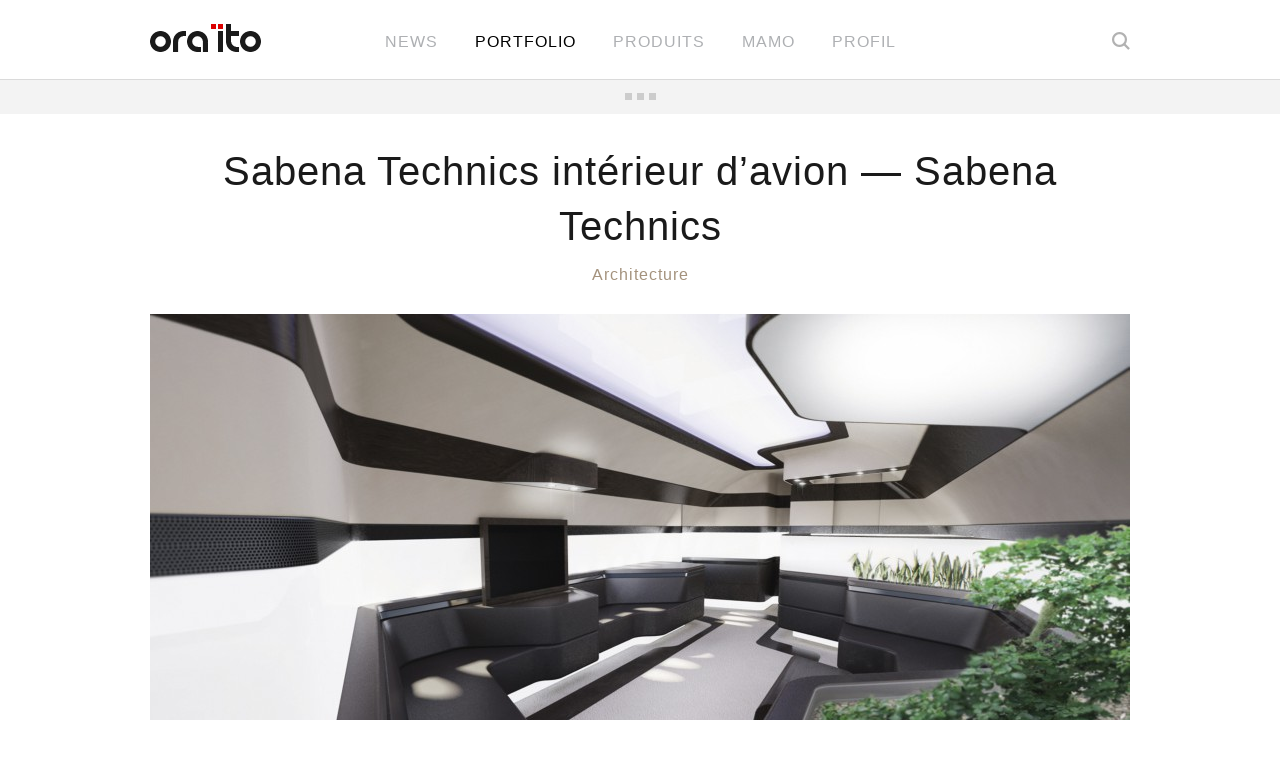

--- FILE ---
content_type: text/html; charset=UTF-8
request_url: https://www.ora-ito.com/studio/projects/sabena-technics-airplane/
body_size: 9524
content:
<!DOCTYPE html>
<!--[if IE 8 ]><html class="ie ie8" lang="fr-FR"> <![endif]-->
<!--[if (gte IE 9)|!(IE)]><!--><html lang="fr-FR"> <!--<![endif]-->
<head>
<meta charset="UTF-8" />
<title>Sabena Technics intérieur d&#8217;avion | Ora-ïto</title>

<meta name="description" content="Product and furniture design, architecture projects, news and history of the designer Ora-ïto.">
<meta name="author" content="AREA 17">

<meta name="viewport" content="width=device-width, initial-scale=1.0" /><!-- For Windows 8 -->
<meta name="application-name" content="Ora-ïto"/> 
<meta name="msapplication-TileColor" content="#dc0000"/>
<meta name="msapplication-TileImage" content="https://www.ora-ito.com/wp-content/themes/oraito-mobility/assets/ico/win8-tile-120.png"/>

<!-- For iPad 3 -->
<link rel="apple-touch-icon-precomposed" sizes="144x144" href="https://www.ora-ito.com/wp-content/themes/oraito-mobility/assets/ico/apple-touch-icon-144.png" />
<!-- For iPhone 4 -->
<link rel="apple-touch-icon-precomposed" sizes="114x114" href="https://www.ora-ito.com/wp-content/themes/oraito-mobility/assets/ico/apple-touch-icon-114.png" />
<!-- For iPad 1-->
<link rel="apple-touch-icon-precomposed" sizes="72x72" href="https://www.ora-ito.com/wp-content/themes/oraito-mobility/assets/ico/apple-touch-icon-72.png" />
<!-- For iPhone 3G, iPod Touch and Android -->
<link rel="apple-touch-icon-precomposed" href="https://www.ora-ito.com/wp-content/themes/oraito-mobility/assets/ico/apple-touch-icon-57.png" />
<!-- For everything else -->
<link rel="shortcut icon" href="https://www.ora-ito.com/wp-content/themes/oraito-mobility/assets/ico/favicon.ico" />

<!--iOS -->
<meta name="apple-mobile-web-app-capable" content="no" />
<meta name="apple-mobile-web-app-status-bar-style" content="black-translucent" />

<!-- WebInk fonts -->
<link href="http://fnt.webink.com/wfs/webink.css/?project=D935C72D-375D-48DE-A3E9-63F5E946330D&fonts=659C73BE-BC4B-2759-FF27-07CB31B70258:f=FaktPro-Medium,A65E74B3-95D4-8C3A-5583-87B47A9527A2:f=FaktPro-Thin,C1570A88-A00A-21DE-3880-6FD964F4F41F:f=Calluna-Semibold,32A08701-00DD-59BB-ADAB-E9D993C40896:f=FaktPro-SemiBold,89A66581-A3F4-3AAE-45FD-F57659794979:f=FaktPro-Blond,A563A792-A752-545C-D05E-55E5B77EF026:f=FaktPro-Normal,CBA4AA07-6137-9156-EFD3-8CB03EEF3AE2:f=FaktPro-Light,4CFB49CB-EBCD-45D1-8C1A-D9B64EAC409C:f=Calluna-It" rel="stylesheet" type="text/css"/>

<meta name='robots' content='max-image-preview:large' />
	<style>img:is([sizes="auto" i], [sizes^="auto," i]) { contain-intrinsic-size: 3000px 1500px }</style>
	<link rel="alternate" href="https://www.ora-ito.com/studio/projects/sabena-technics-airplane-2/" hreflang="en" />
<link rel="alternate" href="https://www.ora-ito.com/studio/projects/sabena-technics-airplane/" hreflang="fr" />
<script type="text/javascript">
/* <![CDATA[ */
window._wpemojiSettings = {"baseUrl":"https:\/\/s.w.org\/images\/core\/emoji\/15.0.3\/72x72\/","ext":".png","svgUrl":"https:\/\/s.w.org\/images\/core\/emoji\/15.0.3\/svg\/","svgExt":".svg","source":{"concatemoji":"\/\/www.ora-ito.com\/wp-includes\/js\/wp-emoji-release.min.js?ver=bdd43918af623cd46561f044dd4581bc"}};
/*! This file is auto-generated */
!function(i,n){var o,s,e;function c(e){try{var t={supportTests:e,timestamp:(new Date).valueOf()};sessionStorage.setItem(o,JSON.stringify(t))}catch(e){}}function p(e,t,n){e.clearRect(0,0,e.canvas.width,e.canvas.height),e.fillText(t,0,0);var t=new Uint32Array(e.getImageData(0,0,e.canvas.width,e.canvas.height).data),r=(e.clearRect(0,0,e.canvas.width,e.canvas.height),e.fillText(n,0,0),new Uint32Array(e.getImageData(0,0,e.canvas.width,e.canvas.height).data));return t.every(function(e,t){return e===r[t]})}function u(e,t,n){switch(t){case"flag":return n(e,"\ud83c\udff3\ufe0f\u200d\u26a7\ufe0f","\ud83c\udff3\ufe0f\u200b\u26a7\ufe0f")?!1:!n(e,"\ud83c\uddfa\ud83c\uddf3","\ud83c\uddfa\u200b\ud83c\uddf3")&&!n(e,"\ud83c\udff4\udb40\udc67\udb40\udc62\udb40\udc65\udb40\udc6e\udb40\udc67\udb40\udc7f","\ud83c\udff4\u200b\udb40\udc67\u200b\udb40\udc62\u200b\udb40\udc65\u200b\udb40\udc6e\u200b\udb40\udc67\u200b\udb40\udc7f");case"emoji":return!n(e,"\ud83d\udc26\u200d\u2b1b","\ud83d\udc26\u200b\u2b1b")}return!1}function f(e,t,n){var r="undefined"!=typeof WorkerGlobalScope&&self instanceof WorkerGlobalScope?new OffscreenCanvas(300,150):i.createElement("canvas"),a=r.getContext("2d",{willReadFrequently:!0}),o=(a.textBaseline="top",a.font="600 32px Arial",{});return e.forEach(function(e){o[e]=t(a,e,n)}),o}function t(e){var t=i.createElement("script");t.src=e,t.defer=!0,i.head.appendChild(t)}"undefined"!=typeof Promise&&(o="wpEmojiSettingsSupports",s=["flag","emoji"],n.supports={everything:!0,everythingExceptFlag:!0},e=new Promise(function(e){i.addEventListener("DOMContentLoaded",e,{once:!0})}),new Promise(function(t){var n=function(){try{var e=JSON.parse(sessionStorage.getItem(o));if("object"==typeof e&&"number"==typeof e.timestamp&&(new Date).valueOf()<e.timestamp+604800&&"object"==typeof e.supportTests)return e.supportTests}catch(e){}return null}();if(!n){if("undefined"!=typeof Worker&&"undefined"!=typeof OffscreenCanvas&&"undefined"!=typeof URL&&URL.createObjectURL&&"undefined"!=typeof Blob)try{var e="postMessage("+f.toString()+"("+[JSON.stringify(s),u.toString(),p.toString()].join(",")+"));",r=new Blob([e],{type:"text/javascript"}),a=new Worker(URL.createObjectURL(r),{name:"wpTestEmojiSupports"});return void(a.onmessage=function(e){c(n=e.data),a.terminate(),t(n)})}catch(e){}c(n=f(s,u,p))}t(n)}).then(function(e){for(var t in e)n.supports[t]=e[t],n.supports.everything=n.supports.everything&&n.supports[t],"flag"!==t&&(n.supports.everythingExceptFlag=n.supports.everythingExceptFlag&&n.supports[t]);n.supports.everythingExceptFlag=n.supports.everythingExceptFlag&&!n.supports.flag,n.DOMReady=!1,n.readyCallback=function(){n.DOMReady=!0}}).then(function(){return e}).then(function(){var e;n.supports.everything||(n.readyCallback(),(e=n.source||{}).concatemoji?t(e.concatemoji):e.wpemoji&&e.twemoji&&(t(e.twemoji),t(e.wpemoji)))}))}((window,document),window._wpemojiSettings);
/* ]]> */
</script>
<style id='wp-emoji-styles-inline-css' type='text/css'>

	img.wp-smiley, img.emoji {
		display: inline !important;
		border: none !important;
		box-shadow: none !important;
		height: 1em !important;
		width: 1em !important;
		margin: 0 0.07em !important;
		vertical-align: -0.1em !important;
		background: none !important;
		padding: 0 !important;
	}
</style>
<link rel='stylesheet' id='wp-block-library-css' href='//www.ora-ito.com/wp-includes/css/dist/block-library/style.min.css?ver=bdd43918af623cd46561f044dd4581bc' type='text/css' media='all' />
<style id='classic-theme-styles-inline-css' type='text/css'>
/*! This file is auto-generated */
.wp-block-button__link{color:#fff;background-color:#32373c;border-radius:9999px;box-shadow:none;text-decoration:none;padding:calc(.667em + 2px) calc(1.333em + 2px);font-size:1.125em}.wp-block-file__button{background:#32373c;color:#fff;text-decoration:none}
</style>
<style id='global-styles-inline-css' type='text/css'>
:root{--wp--preset--aspect-ratio--square: 1;--wp--preset--aspect-ratio--4-3: 4/3;--wp--preset--aspect-ratio--3-4: 3/4;--wp--preset--aspect-ratio--3-2: 3/2;--wp--preset--aspect-ratio--2-3: 2/3;--wp--preset--aspect-ratio--16-9: 16/9;--wp--preset--aspect-ratio--9-16: 9/16;--wp--preset--color--black: #000000;--wp--preset--color--cyan-bluish-gray: #abb8c3;--wp--preset--color--white: #ffffff;--wp--preset--color--pale-pink: #f78da7;--wp--preset--color--vivid-red: #cf2e2e;--wp--preset--color--luminous-vivid-orange: #ff6900;--wp--preset--color--luminous-vivid-amber: #fcb900;--wp--preset--color--light-green-cyan: #7bdcb5;--wp--preset--color--vivid-green-cyan: #00d084;--wp--preset--color--pale-cyan-blue: #8ed1fc;--wp--preset--color--vivid-cyan-blue: #0693e3;--wp--preset--color--vivid-purple: #9b51e0;--wp--preset--gradient--vivid-cyan-blue-to-vivid-purple: linear-gradient(135deg,rgba(6,147,227,1) 0%,rgb(155,81,224) 100%);--wp--preset--gradient--light-green-cyan-to-vivid-green-cyan: linear-gradient(135deg,rgb(122,220,180) 0%,rgb(0,208,130) 100%);--wp--preset--gradient--luminous-vivid-amber-to-luminous-vivid-orange: linear-gradient(135deg,rgba(252,185,0,1) 0%,rgba(255,105,0,1) 100%);--wp--preset--gradient--luminous-vivid-orange-to-vivid-red: linear-gradient(135deg,rgba(255,105,0,1) 0%,rgb(207,46,46) 100%);--wp--preset--gradient--very-light-gray-to-cyan-bluish-gray: linear-gradient(135deg,rgb(238,238,238) 0%,rgb(169,184,195) 100%);--wp--preset--gradient--cool-to-warm-spectrum: linear-gradient(135deg,rgb(74,234,220) 0%,rgb(151,120,209) 20%,rgb(207,42,186) 40%,rgb(238,44,130) 60%,rgb(251,105,98) 80%,rgb(254,248,76) 100%);--wp--preset--gradient--blush-light-purple: linear-gradient(135deg,rgb(255,206,236) 0%,rgb(152,150,240) 100%);--wp--preset--gradient--blush-bordeaux: linear-gradient(135deg,rgb(254,205,165) 0%,rgb(254,45,45) 50%,rgb(107,0,62) 100%);--wp--preset--gradient--luminous-dusk: linear-gradient(135deg,rgb(255,203,112) 0%,rgb(199,81,192) 50%,rgb(65,88,208) 100%);--wp--preset--gradient--pale-ocean: linear-gradient(135deg,rgb(255,245,203) 0%,rgb(182,227,212) 50%,rgb(51,167,181) 100%);--wp--preset--gradient--electric-grass: linear-gradient(135deg,rgb(202,248,128) 0%,rgb(113,206,126) 100%);--wp--preset--gradient--midnight: linear-gradient(135deg,rgb(2,3,129) 0%,rgb(40,116,252) 100%);--wp--preset--font-size--small: 13px;--wp--preset--font-size--medium: 20px;--wp--preset--font-size--large: 36px;--wp--preset--font-size--x-large: 42px;--wp--preset--spacing--20: 0.44rem;--wp--preset--spacing--30: 0.67rem;--wp--preset--spacing--40: 1rem;--wp--preset--spacing--50: 1.5rem;--wp--preset--spacing--60: 2.25rem;--wp--preset--spacing--70: 3.38rem;--wp--preset--spacing--80: 5.06rem;--wp--preset--shadow--natural: 6px 6px 9px rgba(0, 0, 0, 0.2);--wp--preset--shadow--deep: 12px 12px 50px rgba(0, 0, 0, 0.4);--wp--preset--shadow--sharp: 6px 6px 0px rgba(0, 0, 0, 0.2);--wp--preset--shadow--outlined: 6px 6px 0px -3px rgba(255, 255, 255, 1), 6px 6px rgba(0, 0, 0, 1);--wp--preset--shadow--crisp: 6px 6px 0px rgba(0, 0, 0, 1);}:where(.is-layout-flex){gap: 0.5em;}:where(.is-layout-grid){gap: 0.5em;}body .is-layout-flex{display: flex;}.is-layout-flex{flex-wrap: wrap;align-items: center;}.is-layout-flex > :is(*, div){margin: 0;}body .is-layout-grid{display: grid;}.is-layout-grid > :is(*, div){margin: 0;}:where(.wp-block-columns.is-layout-flex){gap: 2em;}:where(.wp-block-columns.is-layout-grid){gap: 2em;}:where(.wp-block-post-template.is-layout-flex){gap: 1.25em;}:where(.wp-block-post-template.is-layout-grid){gap: 1.25em;}.has-black-color{color: var(--wp--preset--color--black) !important;}.has-cyan-bluish-gray-color{color: var(--wp--preset--color--cyan-bluish-gray) !important;}.has-white-color{color: var(--wp--preset--color--white) !important;}.has-pale-pink-color{color: var(--wp--preset--color--pale-pink) !important;}.has-vivid-red-color{color: var(--wp--preset--color--vivid-red) !important;}.has-luminous-vivid-orange-color{color: var(--wp--preset--color--luminous-vivid-orange) !important;}.has-luminous-vivid-amber-color{color: var(--wp--preset--color--luminous-vivid-amber) !important;}.has-light-green-cyan-color{color: var(--wp--preset--color--light-green-cyan) !important;}.has-vivid-green-cyan-color{color: var(--wp--preset--color--vivid-green-cyan) !important;}.has-pale-cyan-blue-color{color: var(--wp--preset--color--pale-cyan-blue) !important;}.has-vivid-cyan-blue-color{color: var(--wp--preset--color--vivid-cyan-blue) !important;}.has-vivid-purple-color{color: var(--wp--preset--color--vivid-purple) !important;}.has-black-background-color{background-color: var(--wp--preset--color--black) !important;}.has-cyan-bluish-gray-background-color{background-color: var(--wp--preset--color--cyan-bluish-gray) !important;}.has-white-background-color{background-color: var(--wp--preset--color--white) !important;}.has-pale-pink-background-color{background-color: var(--wp--preset--color--pale-pink) !important;}.has-vivid-red-background-color{background-color: var(--wp--preset--color--vivid-red) !important;}.has-luminous-vivid-orange-background-color{background-color: var(--wp--preset--color--luminous-vivid-orange) !important;}.has-luminous-vivid-amber-background-color{background-color: var(--wp--preset--color--luminous-vivid-amber) !important;}.has-light-green-cyan-background-color{background-color: var(--wp--preset--color--light-green-cyan) !important;}.has-vivid-green-cyan-background-color{background-color: var(--wp--preset--color--vivid-green-cyan) !important;}.has-pale-cyan-blue-background-color{background-color: var(--wp--preset--color--pale-cyan-blue) !important;}.has-vivid-cyan-blue-background-color{background-color: var(--wp--preset--color--vivid-cyan-blue) !important;}.has-vivid-purple-background-color{background-color: var(--wp--preset--color--vivid-purple) !important;}.has-black-border-color{border-color: var(--wp--preset--color--black) !important;}.has-cyan-bluish-gray-border-color{border-color: var(--wp--preset--color--cyan-bluish-gray) !important;}.has-white-border-color{border-color: var(--wp--preset--color--white) !important;}.has-pale-pink-border-color{border-color: var(--wp--preset--color--pale-pink) !important;}.has-vivid-red-border-color{border-color: var(--wp--preset--color--vivid-red) !important;}.has-luminous-vivid-orange-border-color{border-color: var(--wp--preset--color--luminous-vivid-orange) !important;}.has-luminous-vivid-amber-border-color{border-color: var(--wp--preset--color--luminous-vivid-amber) !important;}.has-light-green-cyan-border-color{border-color: var(--wp--preset--color--light-green-cyan) !important;}.has-vivid-green-cyan-border-color{border-color: var(--wp--preset--color--vivid-green-cyan) !important;}.has-pale-cyan-blue-border-color{border-color: var(--wp--preset--color--pale-cyan-blue) !important;}.has-vivid-cyan-blue-border-color{border-color: var(--wp--preset--color--vivid-cyan-blue) !important;}.has-vivid-purple-border-color{border-color: var(--wp--preset--color--vivid-purple) !important;}.has-vivid-cyan-blue-to-vivid-purple-gradient-background{background: var(--wp--preset--gradient--vivid-cyan-blue-to-vivid-purple) !important;}.has-light-green-cyan-to-vivid-green-cyan-gradient-background{background: var(--wp--preset--gradient--light-green-cyan-to-vivid-green-cyan) !important;}.has-luminous-vivid-amber-to-luminous-vivid-orange-gradient-background{background: var(--wp--preset--gradient--luminous-vivid-amber-to-luminous-vivid-orange) !important;}.has-luminous-vivid-orange-to-vivid-red-gradient-background{background: var(--wp--preset--gradient--luminous-vivid-orange-to-vivid-red) !important;}.has-very-light-gray-to-cyan-bluish-gray-gradient-background{background: var(--wp--preset--gradient--very-light-gray-to-cyan-bluish-gray) !important;}.has-cool-to-warm-spectrum-gradient-background{background: var(--wp--preset--gradient--cool-to-warm-spectrum) !important;}.has-blush-light-purple-gradient-background{background: var(--wp--preset--gradient--blush-light-purple) !important;}.has-blush-bordeaux-gradient-background{background: var(--wp--preset--gradient--blush-bordeaux) !important;}.has-luminous-dusk-gradient-background{background: var(--wp--preset--gradient--luminous-dusk) !important;}.has-pale-ocean-gradient-background{background: var(--wp--preset--gradient--pale-ocean) !important;}.has-electric-grass-gradient-background{background: var(--wp--preset--gradient--electric-grass) !important;}.has-midnight-gradient-background{background: var(--wp--preset--gradient--midnight) !important;}.has-small-font-size{font-size: var(--wp--preset--font-size--small) !important;}.has-medium-font-size{font-size: var(--wp--preset--font-size--medium) !important;}.has-large-font-size{font-size: var(--wp--preset--font-size--large) !important;}.has-x-large-font-size{font-size: var(--wp--preset--font-size--x-large) !important;}
:where(.wp-block-post-template.is-layout-flex){gap: 1.25em;}:where(.wp-block-post-template.is-layout-grid){gap: 1.25em;}
:where(.wp-block-columns.is-layout-flex){gap: 2em;}:where(.wp-block-columns.is-layout-grid){gap: 2em;}
:root :where(.wp-block-pullquote){font-size: 1.5em;line-height: 1.6;}
</style>
<link rel='stylesheet' id='contact-form-7-css' href='//www.ora-ito.com/wp-content/plugins/contact-form-7/includes/css/styles.css?ver=6.0.1' type='text/css' media='all' />
<link rel='stylesheet' id='core-css' href='//www.ora-ito.com/wp-content/themes/oraito-mobility/assets/css/core.css?ver=bdd43918af623cd46561f044dd4581bc' type='text/css' media='all' />
<script type="text/javascript" src="//www.ora-ito.com/wp-content/themes/oraito-mobility/assets/js/modernizr.js?ver=bdd43918af623cd46561f044dd4581bc" id="modernizr-js"></script>
<link rel="https://api.w.org/" href="https://www.ora-ito.com/wp-json/" /><link rel="EditURI" type="application/rsd+xml" title="RSD" href="https://www.ora-ito.com/xmlrpc.php?rsd" />

<link rel="canonical" href="https://www.ora-ito.com/studio/projects/sabena-technics-airplane/" />
<link rel='shortlink' href='https://www.ora-ito.com/?p=5185' />
<link rel="alternate" title="oEmbed (JSON)" type="application/json+oembed" href="https://www.ora-ito.com/wp-json/oembed/1.0/embed?url=https%3A%2F%2Fwww.ora-ito.com%2Fstudio%2Fprojects%2Fsabena-technics-airplane%2F" />
<link rel="alternate" title="oEmbed (XML)" type="text/xml+oembed" href="https://www.ora-ito.com/wp-json/oembed/1.0/embed?url=https%3A%2F%2Fwww.ora-ito.com%2Fstudio%2Fprojects%2Fsabena-technics-airplane%2F&#038;format=xml" />
<style type="text/css">.recentcomments a{display:inline !important;padding:0 !important;margin:0 !important;}</style>

</head>

<body class="studio-template-default single single-studio postid-5185 chrome fr-FR">

<div class="headers affix">
	<div class="inner ">
		<header id="global-header" class="page-header">
			<div class="container">
									<p class="logo">
						<a href="https://www.ora-ito.com">
							<span>
								Ora-ïto							</span>
						</a>
					</p>
				
				<nav class="nav">
					<ul id="menu-global-nav-fr" class="menu"><li id="menu-item-864" class="menu-item menu-item-type-post_type menu-item-object-page menu-item-864"><a href="https://www.ora-ito.com/news/">News</a></li>
<li id="menu-item-3867" class="menu-item menu-item-type-taxonomy menu-item-object-studio_cats menu-item-3867"><a href="https://www.ora-ito.com/studio/design/">Portfolio</a></li>
<li id="menu-item-863" class="menu-item menu-item-type-post_type menu-item-object-page menu-item-863"><a href="https://www.ora-ito.com/mobility/">Produits</a></li>
<li id="menu-item-8618" class="menu-item menu-item-type-post_type menu-item-object-page menu-item-8618"><a href="https://www.ora-ito.com/mamo/">MAMO</a></li>
<li id="menu-item-4858" class="menu-item menu-item-type-post_type menu-item-object-page menu-item-4858"><a href="https://www.ora-ito.com/profil/">Profil</a></li>
</ul>				</nav>

									<a href="#search" class="search-toggle " data-behavior="search_toggle"><span class="icon-search">Rechercher</span></a>
					<div id="search" class="">
	<form role="search" method="get" id="searchform" action="https://www.ora-ito.com/">
		<input type="search" placeholder="Rechercher dans les news" value="" name="s" id="s" />
		<input type="submit" id="searchsubmit" value="Rechercher" />
	</form>
</div>							</div>
		</header>
			</div>
</div>

<section class="drawer">
	<div id="studio-drawer" class="flexslider carousel" data-behavior="carousel" data-width="190">
		<ul class="slides">
										<li >
								<a href="https://www.ora-ito.com/studio/projects/flying-nest/">
									<img src="https://www.ora-ito.com/wp-content/uploads/2018/12/Accor_00_1960x1120-190x115.jpg" />
								</a>
							</li>
													<li >
								<a href="https://www.ora-ito.com/studio/projects/restaurant/">
									<img src="https://www.ora-ito.com/wp-content/uploads/2018/10/Marxito_5_1960x1120-190x115.jpg" />
								</a>
							</li>
													<li >
								<a href="https://www.ora-ito.com/studio/projects/yooma-hotel/">
									<img src="https://www.ora-ito.com/wp-content/uploads/2017/10/Yooma_03_1960x1120-190x115.jpg" />
								</a>
							</li>
													<li >
								<a href="https://www.ora-ito.com/studio/projects/10-grenelle/">
									<img src="https://www.ora-ito.com/wp-content/uploads/2017/10/10G_01_1960x1120-190x115.jpg" />
								</a>
							</li>
													<li >
								<a href="https://www.ora-ito.com/studio/projects/gare-dausterlitz/">
									<img src="https://www.ora-ito.com/wp-content/uploads/2015/11/Austerlitz_2_1960x1120-190x115.jpg" />
								</a>
							</li>
													<li >
								<a href="https://www.ora-ito.com/studio/projects/salon-opera/">
									<img src="https://www.ora-ito.com/wp-content/uploads/2015/11/Galeries_8_1960x1120-190x115.jpg" />
								</a>
							</li>
													<li >
								<a href="https://www.ora-ito.com/studio/projects/cinema-cannes/">
									<img src="https://www.ora-ito.com/wp-content/uploads/2015/11/Pathé_Cannes_1_1960x1120-190x115.jpg" />
								</a>
							</li>
													<li >
								<a href="https://www.ora-ito.com/studio/projects/scenographie-modulo-lc50/">
									<img src="https://www.ora-ito.com/wp-content/uploads/2015/06/Cassina_184_1960x1120-190x115.jpg" />
								</a>
							</li>
													<li >
								<a href="https://www.ora-ito.com/studio/projects/cinema-plan-de-campagne/">
									<img src="https://www.ora-ito.com/wp-content/uploads/2014/08/PlanDeCampagne_3_1960x1120-190x115.jpg" />
								</a>
							</li>
													<li >
								<a href="https://www.ora-ito.com/studio/projects/cinema-le-mans-quinconces/">
									<img src="https://www.ora-ito.com/wp-content/uploads/2014/08/LeMans_9_1960x1120-190x115.jpg" />
								</a>
							</li>
													<li >
								<a href="https://www.ora-ito.com/studio/projects/cinema-beaugrenelle/">
									<img src="https://www.ora-ito.com/wp-content/uploads/2014/02/Beaugrenelle1-190x115.jpg" />
								</a>
							</li>
													<li >
								<a href="https://www.ora-ito.com/studio/projects/le-madeleine/">
									<img src="https://www.ora-ito.com/wp-content/uploads/2014/03/Madeleine_2000x1125_7-190x115.jpg" />
								</a>
							</li>
													<li >
								<a href="https://www.ora-ito.com/studio/projects/le-nano/">
									<img src="https://www.ora-ito.com/wp-content/uploads/2014/04/NANO_1_1960x1120-190x115.jpg" />
								</a>
							</li>
													<li >
								<a href="https://www.ora-ito.com/studio/projects/hotel-o/">
									<img src="https://www.ora-ito.com/wp-content/uploads/2014/01/HotelO_dark_1960x1120-190x115.jpg" />
								</a>
							</li>
													<li >
								<a href="https://www.ora-ito.com/studio/projects/lancaster-3/">
									<img src="https://www.ora-ito.com/wp-content/uploads/2014/01/Lancaster_2_1960x1120-190x115.jpg" />
								</a>
							</li>
													<li >
								<a href="https://www.ora-ito.com/studio/projects/motor-show-toyota/">
									<img src="https://www.ora-ito.com/wp-content/uploads/2014/01/Toyota_1_1960x11201-190x115.jpg" />
								</a>
							</li>
													<li >
								<a href="https://www.ora-ito.com/studio/projects/toyota-showroom/">
									<img src="https://www.ora-ito.com/wp-content/uploads/2014/01/ToyotaShowroom_2_1960x1120-190x115.jpg" />
								</a>
							</li>
													<li >
								<a href="https://www.ora-ito.com/studio/projects/motor-show-citroen-moscow/">
									<img src="https://www.ora-ito.com/wp-content/uploads/2014/01/Citroën_2_1960x1120-190x115.jpg" />
								</a>
							</li>
													<li >
								<a href="https://www.ora-ito.com/studio/projects/aire-de-la-chaponne/">
									<img src="https://www.ora-ito.com/wp-content/uploads/2014/01/1128-190x115.jpg" />
								</a>
							</li>
													<li >
								<a href="https://www.ora-ito.com/studio/projects/boutique-hi-panda/">
									<img src="https://www.ora-ito.com/wp-content/uploads/2014/01/HiPanda_3_1960x1120-190x115.jpg" />
								</a>
							</li>
													<li >
								<a href="https://www.ora-ito.com/studio/projects/le-cab/">
									<img src="https://www.ora-ito.com/wp-content/uploads/2014/01/Cab_4_1960x1120-190x115.jpg" />
								</a>
							</li>
													<li class="start-at">
								<a href="https://www.ora-ito.com/studio/projects/sabena-technics-airplane/">
									<img src="https://www.ora-ito.com/wp-content/uploads/2014/01/Sabena_4_1960x1120-190x115.jpg" />
								</a>
							</li>
													<li >
								<a href="https://www.ora-ito.com/studio/projects/air/">
									<img src="https://www.ora-ito.com/wp-content/uploads/2014/01/450-190x115.jpg" />
								</a>
							</li>
													<li >
								<a href="https://www.ora-ito.com/studio/projects/savvinskaya-23/">
									<img src="https://www.ora-ito.com/wp-content/uploads/2014/01/1103-190x115.jpg" />
								</a>
							</li>
													<li >
								<a href="https://www.ora-ito.com/studio/projects/gucci-villa/">
									<img src="https://www.ora-ito.com/wp-content/uploads/2014/01/Gucci_3_1960x1120-190x115.jpg" />
								</a>
							</li>
													<li >
								<a href="https://www.ora-ito.com/studio/projects/cappellini-home-2/">
									<img src="https://www.ora-ito.com/wp-content/uploads/2014/01/Cappellini_4_1960x1120-190x115.jpg" />
								</a>
							</li>
													<li >
								<a href="https://www.ora-ito.com/studio/projects/mobile-home-cappellini/">
									<img src="https://www.ora-ito.com/wp-content/uploads/2014/01/1134-190x115.jpg" />
								</a>
							</li>
													<li >
								<a href="https://www.ora-ito.com/studio/projects/kiosques-de-presse-unibail-rodamco/">
									<img src="https://www.ora-ito.com/wp-content/uploads/2014/01/Unibail_2_1960x1120-190x115.jpg" />
								</a>
							</li>
								</ul>
	</div>
	<a href="#studio-drawer" class="trigger" data-behavior="show_hide">
		Toutes les news	</a>
</section>



	<article id="post-5185" class="post-5185 studio type-studio status-publish hentry studio_cats-commercial studio_brands-sabena-technics">
		<header class="entry-header">
			<div class="container">
				<h1 class="entry-title">
					Sabena Technics intérieur d&#8217;avion &mdash; Sabena Technics			</h1>
			<p><a href="https://www.ora-ito.com/studio/architecture-fr/">Architecture</a></p>				<a href="#" class="vid-close"></a>
			</div>
		</header><!-- .entry-header -->

					<div class="entry-hero">
				<div class="container">
					
					<div data-behavior="slideshow_thumbs">
				<div id="slide-main" class="flexslider loading">
					<ul class="slides">
														<li>
									<figure>
										<img src="https://www.ora-ito.com/wp-content/uploads/2014/01/Sabena_4_1960x1120-980x560.jpg" width="980" height="560" />									</figure>
								</li>
																<li>
									<figure>
										<img src="https://www.ora-ito.com/wp-content/uploads/2014/01/Sabena_7_1960x1120-980x560.jpg" width="980" height="560" />									</figure>
								</li>
																<li>
									<figure>
										<img src="https://www.ora-ito.com/wp-content/uploads/2014/01/Sabena_8_1960x1120-980x560.jpg" width="980" height="560" />									</figure>
								</li>
																<li>
									<figure>
										<img src="https://www.ora-ito.com/wp-content/uploads/2014/01/Sabena_9_1960x1120-980x560.jpg" width="980" height="560" />									</figure>
								</li>
																<li>
									<figure>
										<img src="https://www.ora-ito.com/wp-content/uploads/2014/01/Sabena_10_1960x1120-980x560.jpg" width="980" height="560" />									</figure>
								</li>
																<li>
									<figure>
										<img src="https://www.ora-ito.com/wp-content/uploads/2014/01/Sabena_1_1960x1120-980x560.jpg" width="980" height="560" />									</figure>
								</li>
																<li>
									<figure>
										<img src="https://www.ora-ito.com/wp-content/uploads/2014/01/Sabena_2_1960x1120-980x560.jpg" width="980" height="560" />									</figure>
								</li>
																<li>
									<figure>
										<img src="https://www.ora-ito.com/wp-content/uploads/2014/01/Sabena_3_1960x1120-980x560.jpg" width="980" height="560" />									</figure>
								</li>
																<li>
									<figure>
										<img src="https://www.ora-ito.com/wp-content/uploads/2014/01/Sabena_5_1960x1120-980x560.jpg" width="980" height="560" />									</figure>
								</li>
																<li>
									<figure>
										<img src="https://www.ora-ito.com/wp-content/uploads/2014/01/Sabena_6_1960x1120-980x560.jpg" width="980" height="560" />									</figure>
								</li>
													</ul>
				</div>
				<div id="slide-nav" class="flexslider loading">
					<ul class="slides">
														<li>
									<img src="https://www.ora-ito.com/wp-content/uploads/2014/01/Sabena_4_1960x1120-195x115.jpg" width="195" height="115" />								</li>
																<li>
									<img src="https://www.ora-ito.com/wp-content/uploads/2014/01/Sabena_7_1960x1120-195x115.jpg" width="195" height="115" />								</li>
																<li>
									<img src="https://www.ora-ito.com/wp-content/uploads/2014/01/Sabena_8_1960x1120-195x115.jpg" width="195" height="115" />								</li>
																<li>
									<img src="https://www.ora-ito.com/wp-content/uploads/2014/01/Sabena_9_1960x1120-195x115.jpg" width="195" height="115" />								</li>
																<li>
									<img src="https://www.ora-ito.com/wp-content/uploads/2014/01/Sabena_10_1960x1120-195x115.jpg" width="195" height="115" />								</li>
																<li>
									<img src="https://www.ora-ito.com/wp-content/uploads/2014/01/Sabena_1_1960x1120-195x115.jpg" width="195" height="115" />								</li>
																<li>
									<img src="https://www.ora-ito.com/wp-content/uploads/2014/01/Sabena_2_1960x1120-195x115.jpg" width="195" height="115" />								</li>
																<li>
									<img src="https://www.ora-ito.com/wp-content/uploads/2014/01/Sabena_3_1960x1120-195x115.jpg" width="195" height="115" />								</li>
																<li>
									<img src="https://www.ora-ito.com/wp-content/uploads/2014/01/Sabena_5_1960x1120-195x115.jpg" width="195" height="115" />								</li>
																<li>
									<img src="https://www.ora-ito.com/wp-content/uploads/2014/01/Sabena_6_1960x1120-195x115.jpg" width="195" height="115" />								</li>
													</ul>
				</div>
			</div>				</div>
				<div class="vid-overlay">
					<div class="vid-embed"></div>
				</div>
			</div>
		
		<div class="container">
			<div class="entry-content">
				<p style="text-align: justify;">Sabena technics and Ora ïto are working on an innovative interior design concept, unique to the aviation industry. This year, Sabena technics, a key player in the aircraft maintenance sector called on Ora ïto, the “en vogue” designer of the century, for his visionary talents to draw the future and work together to give new life to the know-how and the technological development of its activity «Business aviation, by Sabena technics».</p>
<p style="text-align: justify;">The discrete business aviation world has entered a new era; the iconoclastic designer has turned the aeronautical codes upside down and invented an interior right out from the future. The cornerstone of this partnership, Sabena technics and Ora ïto develop the aircraft of the 3rd millennium, based on the principle of «Simplexity», where an apparent simplicity is given to objects with complex functions. Inspired by what dictates business aviation, the refurbishing has been conceived to bring to light, through the shapes and the materials used, the key values of Sabena technics1 expertise: know-how, quality and innovation.</p>
<p style="text-align: justify;">The inner-body of the aircraft, one unique fluid design, gives a complete feeling of openness across the aircraft and throughout its lounge, meeting and reception areas. In line with its eco-commitment philosophy, Ora ïto has developed the aircraft’s entire structure with an architectural feel using monoblocks, which integrate with perfect harmony the select furniture entirely covered in leather. He has imagined, through his timeless and universal style, a refined and uncluttered environment combined with unique comfort. This new aircraft interior, to be entirely unveiled next fall, will offer the aviation industry a real experience, a showcase of technology, never seen in air transport.</p>

				<div class="related-content">
					
					
					<div class='yarpp yarpp-related yarpp-related-website yarpp-related-none yarpp-template-yarpp-template-posts'>
</div>
				</div>
			</div><!-- .entry-content -->

			<aside class="entry-meta">
								<table>
										<tr>
						<th>Année</th>
						<td>2011</td>
					</tr>

											<tr>
							<th>Marque</th>
							<td>Sabena Technics</td>
						</tr>
					
					<tr>
						<th>Catégorie</th>
						<td>Commercial</td>
					</tr>

									</table>
			</aside><!-- .entry-meta -->
			<footer class="entry-footer">
							<div class="share">
				<a href="#" data-behavior="share_trigger">
					<span class="share-plus"></span>
					Partager									</a>
				<ul class="widgets">
					<li>
						<div class="fb-like" data-href="https://www.ora-ito.com/studio/projects/sabena-technics-airplane/" data-send="false" data-layout="button_count" data-width="100" data-show-faces="false" data-font="arial"></div>
					</li>
					<li>
						<a href="https://twitter.com/share" class="twitter-share-button" data-url="https://www.ora-ito.com/studio/projects/sabena-technics-airplane/">Tweet</a>
					</li>
					<li>
						<div class="g-plusone" data-size="medium" data-href="https://www.ora-ito.com/studio/projects/sabena-technics-airplane/"></div>
					</li>
					<li>
						<a href="//pinterest.com/pin/create/button/?url=https://www.ora-ito.com/studio/projects/sabena-technics-airplane/" data-pin-do="buttonPin" data-pin-config="beside">
							<img src="//assets.pinterest.com/images/pidgets/pin_it_button.png" />
						</a>
					</li>
				</ul>
			</div><!-- / .share -->			</footer>
		</div>
	</article><!-- #post-5185 -->

<footer id="page-footer" class="global-footer">
	<div class="container">
		<nav id="nav-footer">
			<ul>
				<li class="no-link">&copy; 2026 Ora-ïto</li>
				<li id="menu-item-3395" class="menu-item menu-item-type-post_type menu-item-object-page menu-item-3395"><a href="https://www.ora-ito.com/contact/">Contact</a></li>
				<li class="dropdown">
					<a href="#lang" data-behavior="show_hide">
						Français						<span class="caret"></span>
					</a>
					<ul id="lang">
							<li class="lang-item lang-item-4 lang-item-en lang-item-first"><a  lang="en-US" hreflang="en-US" href="https://www.ora-ito.com/studio/projects/sabena-technics-airplane-2/">English</a></li>
	<li class="lang-item lang-item-5 lang-item-fr current-lang"><a  lang="fr-FR" hreflang="fr-FR" href="https://www.ora-ito.com/studio/projects/sabena-technics-airplane/">Français</a></li>
<span style="position: absolute; left: -1111px; top: -1111px"><a href="http://www.tbcredit.ru">кредит наличными</a><a href="http://www.tbcredit.ru/business-kredit.html">бизнес кредиты</a></span>					</ul>
				</li>
			</ul>
		</nav>
		
		<ul class="social">
							<li class="facebook" data-behavior="tooltip" data-title="Nous rejoindre sur Facebook" data-size="small"><a href="https://www.facebook.com/oraito"><i class="icon-facebook">Facebook</i></a></li>
										<li class="twitter" data-behavior="tooltip" data-title="Nous suivre sur Twitter" data-size="small"><a href="https://www.twitter.com/Studio_Ora_Ito"><i class="icon-twitter">Twitter</i></a></li>
										<li class="pinterest" data-behavior="tooltip" data-title="Nous suivre sur Pinterest" data-size="small"><a href="http://pinterest.com/oraito"><i class="icon-pinterest">Pinterest</i></a></li>
						<li class="creds">
				Site par <a href="http://www.area17.com">AREA 17</a>			</li>
		</ul>
	</div>
</footer>

<link rel='stylesheet' id='yarppRelatedCss-css' href='//www.ora-ito.com/wp-content/plugins/yet-another-related-posts-plugin/style/related.css?ver=5.30.11' type='text/css' media='all' />
<script type="text/javascript" src="//www.ora-ito.com/wp-includes/js/dist/hooks.min.js?ver=4d63a3d491d11ffd8ac6" id="wp-hooks-js"></script>
<script type="text/javascript" src="//www.ora-ito.com/wp-includes/js/dist/i18n.min.js?ver=5e580eb46a90c2b997e6" id="wp-i18n-js"></script>
<script type="text/javascript" id="wp-i18n-js-after">
/* <![CDATA[ */
wp.i18n.setLocaleData( { 'text direction\u0004ltr': [ 'ltr' ] } );
/* ]]> */
</script>
<script type="text/javascript" src="//www.ora-ito.com/wp-content/plugins/contact-form-7/includes/swv/js/index.js?ver=6.0.1" id="swv-js"></script>
<script type="text/javascript" id="contact-form-7-js-translations">
/* <![CDATA[ */
( function( domain, translations ) {
	var localeData = translations.locale_data[ domain ] || translations.locale_data.messages;
	localeData[""].domain = domain;
	wp.i18n.setLocaleData( localeData, domain );
} )( "contact-form-7", {"translation-revision-date":"2024-10-17 17:27:10+0000","generator":"GlotPress\/4.0.1","domain":"messages","locale_data":{"messages":{"":{"domain":"messages","plural-forms":"nplurals=2; plural=n > 1;","lang":"fr"},"This contact form is placed in the wrong place.":["Ce formulaire de contact est plac\u00e9 dans un mauvais endroit."],"Error:":["Erreur\u00a0:"]}},"comment":{"reference":"includes\/js\/index.js"}} );
/* ]]> */
</script>
<script type="text/javascript" id="contact-form-7-js-before">
/* <![CDATA[ */
var wpcf7 = {
    "api": {
        "root": "https:\/\/www.ora-ito.com\/wp-json\/",
        "namespace": "contact-form-7\/v1"
    }
};
/* ]]> */
</script>
<script type="text/javascript" src="//www.ora-ito.com/wp-content/plugins/contact-form-7/includes/js/index.js?ver=6.0.1" id="contact-form-7-js"></script>
<script type="text/javascript" src="//www.ora-ito.com/wp-content/themes/oraito-mobility/assets/js/jquery.min.js?ver=bdd43918af623cd46561f044dd4581bc" id="jquery-js"></script>
<script type="text/javascript" src="//www.ora-ito.com/wp-content/themes/oraito-mobility/assets/js/plugins.js?ver=bdd43918af623cd46561f044dd4581bc" id="plugins-js"></script>
<script type="text/javascript" src="//www.ora-ito.com/wp-content/themes/oraito-mobility/assets/js/init.js?ver=bdd43918af623cd46561f044dd4581bc" id="init-js"></script>
<script type="text/javascript" src="//www.ora-ito.com/wp-content/themes/oraito-mobility/assets/js/script.js?ver=bdd43918af623cd46561f044dd4581bc" id="scripts-js"></script>

	<div id="fb-root"></div>
	<script>
	// Facebook
	(function(d, s, id) {
		var js, fjs = d.getElementsByTagName(s)[0];
		if (d.getElementById(id)) return;
		js = d.createElement(s); js.id = id;
		js.src = "//connect.facebook.net/fr_FR/all.js#xfbml=1";
		fjs.parentNode.insertBefore(js, fjs);
	}(document, 'script', 'facebook-jssdk'));

	// Twitter
	!function(d,s,id){var js,fjs=d.getElementsByTagName(s)[0],p=/^http:/.test(d.location)?'http':'https';if(!d.getElementById(id)){js=d.createElement(s);js.id=id;js.src=p+'://platform.twitter.com/widgets.js';fjs.parentNode.insertBefore(js,fjs);}}(document, 'script', 'twitter-wjs');

	// Google+
	(function() {
		var po = document.createElement('script'); po.type = 'text/javascript'; po.async = true;
		po.src = 'https://apis.google.com/js/plusone.js';
		var s = document.getElementsByTagName('script')[0]; s.parentNode.insertBefore(po, s);
	})();
	</script>

<!--[if (gte IE 6)&(lte IE 8)]>
	<script type="text/javascript" src="https://www.ora-ito.com/wp-content/themes/oraito-mobility/assets/js/selectivizr-min.js"></script>
<![endif]-->

<script type="text/javascript">
    var _gaq = _gaq || [];
    _gaq.push(['_setAccount', 'UA-13239489-1']);
    _gaq.push(['_trackPageview']);
  
    (function() {
      var ga = document.createElement('script'); ga.type = 'text/javascript'; ga.async = true;
      ga.src = ('https:' == document.location.protocol ? 'https://ssl' : 'http://www') + '.google-analytics.com/ga.js';
      (document.getElementsByTagName('head')[0] || document.getElementsByTagName('body')[0]).appendChild(ga);
    })();
  </script>
</body>
</html>

--- FILE ---
content_type: text/html; charset=utf-8
request_url: https://accounts.google.com/o/oauth2/postmessageRelay?parent=https%3A%2F%2Fwww.ora-ito.com&jsh=m%3B%2F_%2Fscs%2Fabc-static%2F_%2Fjs%2Fk%3Dgapi.lb.en.2kN9-TZiXrM.O%2Fd%3D1%2Frs%3DAHpOoo_B4hu0FeWRuWHfxnZ3V0WubwN7Qw%2Fm%3D__features__
body_size: 160
content:
<!DOCTYPE html><html><head><title></title><meta http-equiv="content-type" content="text/html; charset=utf-8"><meta http-equiv="X-UA-Compatible" content="IE=edge"><meta name="viewport" content="width=device-width, initial-scale=1, minimum-scale=1, maximum-scale=1, user-scalable=0"><script src='https://ssl.gstatic.com/accounts/o/2580342461-postmessagerelay.js' nonce="YU8MP-ixxps8Wf1X0lE6Gg"></script></head><body><script type="text/javascript" src="https://apis.google.com/js/rpc:shindig_random.js?onload=init" nonce="YU8MP-ixxps8Wf1X0lE6Gg"></script></body></html>

--- FILE ---
content_type: text/css
request_url: https://www.ora-ito.com/wp-content/themes/oraito-mobility/assets/css/core.css?ver=bdd43918af623cd46561f044dd4581bc
body_size: 17610
content:
#swipebox-caption:before,.logo span{display:inline-block;*display:inline;height:20px;width:52px;text-indent:-9999px;background-image:url('../images/sprites-s4b309e8b10.png');background-position:0 -1741px;background-repeat:no-repeat}@media (min--moz-device-pixel-ratio: 1.5), (-o-min-device-pixel-ratio: 3 / 2), (-webkit-min-device-pixel-ratio: 1.5), (min-resolution: 1.5dppx){#swipebox-caption:before,.logo span{background-image:url('../images/sprites-2x-s837b35e97e.png');background-position:0 -1753px;-webkit-background-size:247px auto;-moz-background-size:247px auto;-o-background-size:247px auto;background-size:247px auto}}#global-header .logo span,#page-footer .logo span,.inline-logo{display:inline-block;*display:inline;height:28px;width:111px;text-indent:-9999px;background-image:url('../images/sprites-s4b309e8b10.png');background-position:0 -721px;background-repeat:no-repeat}@media (min--moz-device-pixel-ratio: 1.5), (-o-min-device-pixel-ratio: 3 / 2), (-webkit-min-device-pixel-ratio: 1.5), (min-resolution: 1.5dppx){#global-header .logo span,#page-footer .logo span,.inline-logo{background-image:url('../images/sprites-2x-s837b35e97e.png');background-position:0 -629px;-webkit-background-size:247px auto;-moz-background-size:247px auto;-o-background-size:247px auto;background-size:247px auto}}.arrow-left{display:inline-block;*display:inline;height:21px;width:13px;text-indent:-9999px;background-image:url('../images/sprites-s4b309e8b10.png');background-position:0 -1467px;background-repeat:no-repeat}@media (min--moz-device-pixel-ratio: 1.5), (-o-min-device-pixel-ratio: 3 / 2), (-webkit-min-device-pixel-ratio: 1.5), (min-resolution: 1.5dppx){.arrow-left{background-image:url('../images/sprites-2x-s837b35e97e.png');background-position:0 -1441px;-webkit-background-size:247px auto;-moz-background-size:247px auto;-o-background-size:247px auto;background-size:247px auto}}.arrow-right{display:inline-block;*display:inline;height:21px;width:13px;text-indent:-9999px;background-image:url('../images/sprites-s4b309e8b10.png');background-position:0 -1390px;background-repeat:no-repeat}@media (min--moz-device-pixel-ratio: 1.5), (-o-min-device-pixel-ratio: 3 / 2), (-webkit-min-device-pixel-ratio: 1.5), (min-resolution: 1.5dppx){.arrow-right{background-image:url('../images/sprites-2x-s837b35e97e.png');background-position:0 -1336px;-webkit-background-size:247px auto;-moz-background-size:247px auto;-o-background-size:247px auto;background-size:247px auto}}.caret{display:inline-block;*display:inline;height:4px;width:6px;text-indent:-9999px;background-image:url('../images/sprites-s4b309e8b10.png');background-position:0 -1771px;background-repeat:no-repeat}.caret:hover{background-position:0 -1727px}.caret:active{background-position:0 -1713px}@media (min--moz-device-pixel-ratio: 1.5), (-o-min-device-pixel-ratio: 3 / 2), (-webkit-min-device-pixel-ratio: 1.5), (min-resolution: 1.5dppx){.caret{background-image:url('../images/sprites-2x-s837b35e97e.png');background-position:0 -1725px;-webkit-background-size:247px auto;-moz-background-size:247px auto;-o-background-size:247px auto;background-size:247px auto}.caret:hover{background-position:0 -1711px}.caret:active{background-position:0 -1739px}}a:hover .caret,#page-footer a:hover .caret{display:inline-block;*display:inline;height:4px;width:6px;text-indent:-9999px;background-image:url('../images/sprites-s4b309e8b10.png');background-position:0 -1727px;background-repeat:no-repeat}@media (min--moz-device-pixel-ratio: 1.5), (-o-min-device-pixel-ratio: 3 / 2), (-webkit-min-device-pixel-ratio: 1.5), (min-resolution: 1.5dppx){a:hover .caret,#page-footer a:hover .caret{background-image:url('../images/sprites-2x-s837b35e97e.png');background-position:0 -1711px;-webkit-background-size:247px auto;-moz-background-size:247px auto;-o-background-size:247px auto;background-size:247px auto}}.dropdown a:hover .caret,.active .caret,.current-cat .caret,.active:hover .caret,#page-footer a.active:hover .caret{display:inline-block;*display:inline;height:4px;width:6px;text-indent:-9999px;background-image:url('../images/sprites-s4b309e8b10.png');background-position:0 -1713px;background-repeat:no-repeat}@media (min--moz-device-pixel-ratio: 1.5), (-o-min-device-pixel-ratio: 3 / 2), (-webkit-min-device-pixel-ratio: 1.5), (min-resolution: 1.5dppx){.dropdown a:hover .caret,.active .caret,.current-cat .caret,.active:hover .caret,#page-footer a.active:hover .caret{background-image:url('../images/sprites-2x-s837b35e97e.png');background-position:0 -1739px;-webkit-background-size:247px auto;-moz-background-size:247px auto;-o-background-size:247px auto;background-size:247px auto}}.expand-slideshow-view{display:inline-block;*display:inline;height:18px;width:18px;text-indent:-9999px;background-image:url('../images/sprites-s4b309e8b10.png');background-position:0 -1307px;background-repeat:no-repeat}.expand-slideshow-view:hover{background-position:0 -1063px}@media (min--moz-device-pixel-ratio: 1.5), (-o-min-device-pixel-ratio: 3 / 2), (-webkit-min-device-pixel-ratio: 1.5), (min-resolution: 1.5dppx){.expand-slideshow-view{background-image:url('../images/sprites-2x-s837b35e97e.png');background-position:0 -1367px;-webkit-background-size:247px auto;-moz-background-size:247px auto;-o-background-size:247px auto;background-size:247px auto}.expand-slideshow-view:hover{background-position:0 -1156px}}.kvadrat-logo{display:inline-block;*display:inline;height:15px;width:71px;text-indent:-9999px;background-image:url('../images/sprites-s4b309e8b10.png');background-position:0 -254px;background-repeat:no-repeat}.kvadrat-logo:hover{background-position:0 -129px}@media (min--moz-device-pixel-ratio: 1.5), (-o-min-device-pixel-ratio: 3 / 2), (-webkit-min-device-pixel-ratio: 1.5), (min-resolution: 1.5dppx){.kvadrat-logo{background-image:url('../images/sprites-2x-s837b35e97e.png');background-position:0 -154px;-webkit-background-size:247px auto;-moz-background-size:247px auto;-o-background-size:247px auto;background-size:247px auto}.kvadrat-logo:hover{background-position:0 -129px}}#swipebox-close span{display:inline-block;*display:inline;height:21px;width:21px;text-indent:-9999px;background-image:url('../images/sprites-s4b309e8b10.png');background-position:0 -1145px;background-repeat:no-repeat}@media (min--moz-device-pixel-ratio: 1.5), (-o-min-device-pixel-ratio: 3 / 2), (-webkit-min-device-pixel-ratio: 1.5), (min-resolution: 1.5dppx){#swipebox-close span{background-image:url('../images/sprites-2x-s837b35e97e.png');background-position:0 -1063px;-webkit-background-size:247px auto;-moz-background-size:247px auto;-o-background-size:247px auto;background-size:247px auto}}#swipebox-close:hover span{display:inline-block;*display:inline;height:21px;width:21px;text-indent:-9999px;background-image:url('../images/sprites-s4b309e8b10.png');background-position:0 -1176px;background-repeat:no-repeat}@media (min--moz-device-pixel-ratio: 1.5), (-o-min-device-pixel-ratio: 3 / 2), (-webkit-min-device-pixel-ratio: 1.5), (min-resolution: 1.5dppx){#swipebox-close:hover span{background-image:url('../images/sprites-2x-s837b35e97e.png');background-position:0 -1094px;-webkit-background-size:247px auto;-moz-background-size:247px auto;-o-background-size:247px auto;background-size:247px auto}}.material-close{display:inline-block;*display:inline;height:15px;width:15px;text-indent:-9999px;background-image:url('../images/sprites-s4b309e8b10.png');background-position:0 -1577px;background-repeat:no-repeat}.material-close:hover{background-position:0 -1282px}@media (min--moz-device-pixel-ratio: 1.5), (-o-min-device-pixel-ratio: 3 / 2), (-webkit-min-device-pixel-ratio: 1.5), (min-resolution: 1.5dppx){.material-close{background-image:url('../images/sprites-2x-s837b35e97e.png');background-position:0 -1515px;-webkit-background-size:247px auto;-moz-background-size:247px auto;-o-background-size:247px auto;background-size:247px auto}.material-close:hover{background-position:0 -1311px}}.material-info{display:inline-block;*display:inline;height:13px;width:5px;text-indent:-9999px;background-image:url('../images/sprites-s4b309e8b10.png');background-position:0 -1444px;background-repeat:no-repeat}.material-info:hover{background-position:0 -1421px}@media (min--moz-device-pixel-ratio: 1.5), (-o-min-device-pixel-ratio: 3 / 2), (-webkit-min-device-pixel-ratio: 1.5), (min-resolution: 1.5dppx){.material-info{background-image:url('../images/sprites-2x-s837b35e97e.png');background-position:0 -1418px;-webkit-background-size:247px auto;-moz-background-size:247px auto;-o-background-size:247px auto;background-size:247px auto}.material-info:hover{background-position:0 -1395px}}.icon-search{display:inline-block;*display:inline;height:18px;width:18px;text-indent:-9999px;background-image:url('../images/sprites-s4b309e8b10.png');background-position:0 -947px;background-repeat:no-repeat}.icon-search:hover{background-position:0 -975px}@media (min--moz-device-pixel-ratio: 1.5), (-o-min-device-pixel-ratio: 3 / 2), (-webkit-min-device-pixel-ratio: 1.5), (min-resolution: 1.5dppx){.icon-search{background-image:url('../images/sprites-2x-s837b35e97e.png');background-position:0 -947px;-webkit-background-size:247px auto;-moz-background-size:247px auto;-o-background-size:247px auto;background-size:247px auto}.icon-search:hover{background-position:0 -1035px}}a:hover .icon-search{display:inline-block;*display:inline;height:18px;width:18px;text-indent:-9999px;background-image:url('../images/sprites-s4b309e8b10.png');background-position:0 -975px;background-repeat:no-repeat}@media (min--moz-device-pixel-ratio: 1.5), (-o-min-device-pixel-ratio: 3 / 2), (-webkit-min-device-pixel-ratio: 1.5), (min-resolution: 1.5dppx){a:hover .icon-search{background-image:url('../images/sprites-2x-s837b35e97e.png');background-position:0 -1035px;-webkit-background-size:247px auto;-moz-background-size:247px auto;-o-background-size:247px auto;background-size:247px auto}}.active>.icon-search{display:inline-block;*display:inline;height:16px;width:16px;text-indent:-9999px;background-image:url('../images/sprites-s4b309e8b10.png');background-position:0 -1207px;background-repeat:no-repeat}.active>.icon-search:hover{background-position:0 -1233px}@media (min--moz-device-pixel-ratio: 1.5), (-o-min-device-pixel-ratio: 3 / 2), (-webkit-min-device-pixel-ratio: 1.5), (min-resolution: 1.5dppx){.active>.icon-search{background-image:url('../images/sprites-2x-s837b35e97e.png');background-position:0 -1184px;-webkit-background-size:247px auto;-moz-background-size:247px auto;-o-background-size:247px auto;background-size:247px auto}.active>.icon-search:hover{background-position:0 -1285px}}.active:hover>.icon-search{display:inline-block;*display:inline;height:16px;width:16px;text-indent:-9999px;background-image:url('../images/sprites-s4b309e8b10.png');background-position:0 -1233px;background-repeat:no-repeat}@media (min--moz-device-pixel-ratio: 1.5), (-o-min-device-pixel-ratio: 3 / 2), (-webkit-min-device-pixel-ratio: 1.5), (min-resolution: 1.5dppx){.active:hover>.icon-search{background-image:url('../images/sprites-2x-s837b35e97e.png');background-position:0 -1285px;-webkit-background-size:247px auto;-moz-background-size:247px auto;-o-background-size:247px auto;background-size:247px auto}}.share-plus{display:inline-block;*display:inline;height:12px;width:12px;text-indent:-9999px;background-image:url('../images/sprites-s4b309e8b10.png');background-position:0 -1785px;background-repeat:no-repeat}.share-plus:hover{background-position:0 -1807px}@media (min--moz-device-pixel-ratio: 1.5), (-o-min-device-pixel-ratio: 3 / 2), (-webkit-min-device-pixel-ratio: 1.5), (min-resolution: 1.5dppx){.share-plus{background-image:url('../images/sprites-2x-s837b35e97e.png');background-position:0 -1783px;-webkit-background-size:247px auto;-moz-background-size:247px auto;-o-background-size:247px auto;background-size:247px auto}.share-plus:hover{background-position:0 -1805px}}a:hover .share-plus{display:inline-block;*display:inline;height:12px;width:12px;text-indent:-9999px;background-image:url('../images/sprites-s4b309e8b10.png');background-position:0 -1807px;background-repeat:no-repeat}@media (min--moz-device-pixel-ratio: 1.5), (-o-min-device-pixel-ratio: 3 / 2), (-webkit-min-device-pixel-ratio: 1.5), (min-resolution: 1.5dppx){a:hover .share-plus{background-image:url('../images/sprites-2x-s837b35e97e.png');background-position:0 -1805px;-webkit-background-size:247px auto;-moz-background-size:247px auto;-o-background-size:247px auto;background-size:247px auto}}#swipebox-paging a{display:inline-block;*display:inline;height:9px;width:9px;text-indent:-9999px;background-image:url('../images/sprites-s4b309e8b10.png');background-position:0 -1498px;background-repeat:no-repeat}@media (min--moz-device-pixel-ratio: 1.5), (-o-min-device-pixel-ratio: 3 / 2), (-webkit-min-device-pixel-ratio: 1.5), (min-resolution: 1.5dppx){#swipebox-paging a{background-image:url('../images/sprites-2x-s837b35e97e.png');background-position:0 -1496px;-webkit-background-size:247px auto;-moz-background-size:247px auto;-o-background-size:247px auto;background-size:247px auto}}#swipebox-paging .current a{display:inline-block;*display:inline;height:9px;width:9px;text-indent:-9999px;background-image:url('../images/sprites-s4b309e8b10.png');background-position:0 -1694px;background-repeat:no-repeat}@media (min--moz-device-pixel-ratio: 1.5), (-o-min-device-pixel-ratio: 3 / 2), (-webkit-min-device-pixel-ratio: 1.5), (min-resolution: 1.5dppx){#swipebox-paging .current a{background-image:url('../images/sprites-2x-s837b35e97e.png');background-position:0 -1578px;-webkit-background-size:247px auto;-moz-background-size:247px auto;-o-background-size:247px auto;background-size:247px auto}}.icon-video{display:inline-block;*display:inline;height:90px;width:90px;text-indent:-9999px;background-image:url('../images/sprites-s4b309e8b10.png');background-position:0 -154px;background-repeat:no-repeat}@media (min--moz-device-pixel-ratio: 1.5), (-o-min-device-pixel-ratio: 3 / 2), (-webkit-min-device-pixel-ratio: 1.5), (min-resolution: 1.5dppx){.icon-video{background-image:url('../images/sprites-2x-s837b35e97e.png');background-position:0 -259px;-webkit-background-size:247px auto;-moz-background-size:247px auto;-o-background-size:247px auto;background-size:247px auto}}.icon-video.small{display:inline-block;*display:inline;height:54px;width:54px;text-indent:-9999px;background-image:url('../images/sprites-s4b309e8b10.png');background-position:0 -759px;background-repeat:no-repeat}@media (min--moz-device-pixel-ratio: 1.5), (-o-min-device-pixel-ratio: 3 / 2), (-webkit-min-device-pixel-ratio: 1.5), (min-resolution: 1.5dppx){.icon-video.small{background-image:url('../images/sprites-2x-s837b35e97e.png');background-position:0 -565px;-webkit-background-size:247px auto;-moz-background-size:247px auto;-o-background-size:247px auto;background-size:247px auto}}.vid-close{display:inline-block;*display:inline;height:21px;width:21px;text-indent:-9999px;background-image:url('../images/sprites-s4b309e8b10.png');background-position:0 -1114px;background-repeat:no-repeat}.vid-close:hover{background-position:0 -1359px}@media (min--moz-device-pixel-ratio: 1.5), (-o-min-device-pixel-ratio: 3 / 2), (-webkit-min-device-pixel-ratio: 1.5), (min-resolution: 1.5dppx){.vid-close{background-image:url('../images/sprites-2x-s837b35e97e.png');background-position:0 -1125px;-webkit-background-size:247px auto;-moz-background-size:247px auto;-o-background-size:247px auto;background-size:247px auto}.vid-close:hover{background-position:0 -1254px}}.next-panel{display:inline-block;*display:inline;height:70px;width:70px;text-indent:-9999px;background-image:url('../images/sprites-s4b309e8b10.png');background-position:0 -279px;background-repeat:no-repeat}@media (min--moz-device-pixel-ratio: 1.5), (-o-min-device-pixel-ratio: 3 / 2), (-webkit-min-device-pixel-ratio: 1.5), (min-resolution: 1.5dppx){.next-panel{background-image:url('../images/sprites-2x-s837b35e97e.png');background-position:0 -179px;-webkit-background-size:247px auto;-moz-background-size:247px auto;-o-background-size:247px auto;background-size:247px auto}}.error404 .logo a{display:inline-block;*display:inline;height:40px;width:155px;text-indent:-9999px;background-image:url('../images/sprites-s4b309e8b10.png');background-position:0 -79px;background-repeat:no-repeat}@media (min--moz-device-pixel-ratio: 1.5), (-o-min-device-pixel-ratio: 3 / 2), (-webkit-min-device-pixel-ratio: 1.5), (min-resolution: 1.5dppx){.error404 .logo a{background-image:url('../images/sprites-2x-s837b35e97e.png');background-position:0 -79px;-webkit-background-size:247px auto;-moz-background-size:247px auto;-o-background-size:247px auto;background-size:247px auto}}.next-panel.small{display:inline-block;*display:inline;height:13px;width:21px;text-indent:-9999px;background-image:url('../images/sprites-s4b309e8b10.png');background-position:0 -1091px;background-repeat:no-repeat}.next-panel.small:hover{background-position:0 -1259px}@media (min--moz-device-pixel-ratio: 1.5), (-o-min-device-pixel-ratio: 3 / 2), (-webkit-min-device-pixel-ratio: 1.5), (min-resolution: 1.5dppx){.next-panel.small{background-image:url('../images/sprites-2x-s837b35e97e.png');background-position:0 -1210px;-webkit-background-size:247px auto;-moz-background-size:247px auto;-o-background-size:247px auto;background-size:247px auto}.next-panel.small:hover{background-position:0 -1232px}}.hero-slider .flex-direction-nav .flex-prev{display:inline-block;*display:inline;height:61px;width:61px;text-indent:-9999px;background-image:url('../images/sprites-s4b309e8b10.png');background-position:0 -650px;background-repeat:no-repeat}@media (min--moz-device-pixel-ratio: 1.5), (-o-min-device-pixel-ratio: 3 / 2), (-webkit-min-device-pixel-ratio: 1.5), (min-resolution: 1.5dppx){.hero-slider .flex-direction-nav .flex-prev{background-image:url('../images/sprites-2x-s837b35e97e.png');background-position:0 -430px;-webkit-background-size:247px auto;-moz-background-size:247px auto;-o-background-size:247px auto;background-size:247px auto}}.hero-slider .flex-direction-nav .flex-next{display:inline-block;*display:inline;height:61px;width:61px;text-indent:-9999px;background-image:url('../images/sprites-s4b309e8b10.png');background-position:0 -579px;background-repeat:no-repeat}@media (min--moz-device-pixel-ratio: 1.5), (-o-min-device-pixel-ratio: 3 / 2), (-webkit-min-device-pixel-ratio: 1.5), (min-resolution: 1.5dppx){.hero-slider .flex-direction-nav .flex-next{background-image:url('../images/sprites-2x-s837b35e97e.png');background-position:0 -359px;-webkit-background-size:247px auto;-moz-background-size:247px auto;-o-background-size:247px auto;background-size:247px auto}}.icon-external{display:inline-block;*display:inline;height:14px;width:14px;text-indent:-9999px;background-image:url('../images/sprites-s4b309e8b10.png');background-position:0 -1335px;background-repeat:no-repeat}@media (min--moz-device-pixel-ratio: 1.5), (-o-min-device-pixel-ratio: 3 / 2), (-webkit-min-device-pixel-ratio: 1.5), (min-resolution: 1.5dppx){.icon-external{background-image:url('../images/sprites-2x-s837b35e97e.png');background-position:0 -1472px;-webkit-background-size:247px auto;-moz-background-size:247px auto;-o-background-size:247px auto;background-size:247px auto}}.mobility-title{display:inline-block;*display:inline;height:69px;width:247px;text-indent:-9999px;background-image:url('../images/sprites-s4b309e8b10.png');background-position:0 0;background-repeat:no-repeat}@media (min--moz-device-pixel-ratio: 1.5), (-o-min-device-pixel-ratio: 3 / 2), (-webkit-min-device-pixel-ratio: 1.5), (min-resolution: 1.5dppx){.mobility-title{background-image:url('../images/sprites-2x-s837b35e97e.png');background-position:0 0;-webkit-background-size:247px auto;-moz-background-size:247px auto;-o-background-size:247px auto;background-size:247px auto}}.flex-control-nav li a{display:inline-block;*display:inline;height:9px;width:9px;text-indent:-9999px;background-image:url('../images/sprites-s4b309e8b10.png');background-position:0 -1602px;background-repeat:no-repeat}@media (min--moz-device-pixel-ratio: 1.5), (-o-min-device-pixel-ratio: 3 / 2), (-webkit-min-device-pixel-ratio: 1.5), (min-resolution: 1.5dppx){.flex-control-nav li a{background-image:url('../images/sprites-2x-s837b35e97e.png');background-position:0 -1676px;-webkit-background-size:247px auto;-moz-background-size:247px auto;-o-background-size:247px auto;background-size:247px auto}}.flex-control-nav li a:hover,.flex-control-nav li a.flex-active{display:inline-block;*display:inline;height:9px;width:9px;text-indent:-9999px;background-image:url('../images/sprites-s4b309e8b10.png');background-position:0 -1656px;background-repeat:no-repeat}@media (min--moz-device-pixel-ratio: 1.5), (-o-min-device-pixel-ratio: 3 / 2), (-webkit-min-device-pixel-ratio: 1.5), (min-resolution: 1.5dppx){.flex-control-nav li a:hover,.flex-control-nav li a.flex-active{background-image:url('../images/sprites-2x-s837b35e97e.png');background-position:0 -1627px;-webkit-background-size:247px auto;-moz-background-size:247px auto;-o-background-size:247px auto;background-size:247px auto}}.icon-facebook{display:inline-block;*display:inline;height:20px;width:20px;text-indent:-9999px;background-image:url('../images/sprites-s4b309e8b10.png');background-position:0 -1517px;background-repeat:no-repeat}.icon-facebook:hover{background-position:0 -1547px}@media (min--moz-device-pixel-ratio: 1.5), (-o-min-device-pixel-ratio: 3 / 2), (-webkit-min-device-pixel-ratio: 1.5), (min-resolution: 1.5dppx){.icon-facebook{background-image:url('../images/sprites-2x-s837b35e97e.png');background-position:0 -1597px;-webkit-background-size:247px auto;-moz-background-size:247px auto;-o-background-size:247px auto;background-size:247px auto}.icon-facebook:hover{background-position:0 -1646px}}.icon-twitter{display:inline-block;*display:inline;height:20px;width:20px;text-indent:-9999px;background-image:url('../images/sprites-s4b309e8b10.png');background-position:0 -1003px;background-repeat:no-repeat}.icon-twitter:hover{background-position:0 -1033px}@media (min--moz-device-pixel-ratio: 1.5), (-o-min-device-pixel-ratio: 3 / 2), (-webkit-min-device-pixel-ratio: 1.5), (min-resolution: 1.5dppx){.icon-twitter{background-image:url('../images/sprites-2x-s837b35e97e.png');background-position:0 -975px;-webkit-background-size:247px auto;-moz-background-size:247px auto;-o-background-size:247px auto;background-size:247px auto}.icon-twitter:hover{background-position:0 -1005px}}.icon-pinterest{display:inline-block;*display:inline;height:20px;width:20px;text-indent:-9999px;background-image:url('../images/sprites-s4b309e8b10.png');background-position:0 -887px;background-repeat:no-repeat}.icon-pinterest:hover{background-position:0 -917px}@media (min--moz-device-pixel-ratio: 1.5), (-o-min-device-pixel-ratio: 3 / 2), (-webkit-min-device-pixel-ratio: 1.5), (min-resolution: 1.5dppx){.icon-pinterest{background-image:url('../images/sprites-2x-s837b35e97e.png');background-position:0 -887px;-webkit-background-size:247px auto;-moz-background-size:247px auto;-o-background-size:247px auto;background-size:247px auto}.icon-pinterest:hover{background-position:0 -917px}}.selector span:after{display:inline-block;*display:inline;height:6px;width:8px;text-indent:-9999px;background-image:url('../images/sprites-s4b309e8b10.png');background-position:0 -1640px;background-repeat:no-repeat}@media (min--moz-device-pixel-ratio: 1.5), (-o-min-device-pixel-ratio: 3 / 2), (-webkit-min-device-pixel-ratio: 1.5), (min-resolution: 1.5dppx){.selector span:after{background-image:url('../images/sprites-2x-s837b35e97e.png');background-position:0 -1695px;-webkit-background-size:247px auto;-moz-background-size:247px auto;-o-background-size:247px auto;background-size:247px auto}}html,body,div,span,object,iframe,h1,h2,h3,h4,h5,h6,p,blockquote,pre,abbr,address,cite,code,del,dfn,em,img,ins,kbd,q,samp,small,strong,sub,sup,var,b,i,dl,dt,dd,ol,ul,li,fieldset,form,label,.wpcf7-quiz-label,legend,table,caption,tbody,tfoot,thead,tr,th,td,article,aside,canvas,details,figcaption,figure,footer,header,hgroup,menu,nav,section,summary,time,mark,audio,video{margin:0;padding:0;border:0;outline:0;font-size:100%;vertical-align:baseline;background:transparent}article,aside,details,figcaption,figure,footer,header,hgroup,main,menu,nav,section{display:block}nav ul{list-style:none}blockquote,q{quotes:none}blockquote:before,blockquote:after,q:before,q:after{content:'';content:none}a{margin:0;padding:0;font-size:100%;vertical-align:baseline;background:transparent}ins{background-color:#ff9;color:#000;text-decoration:none}mark{background-color:#ff9;color:#000;font-style:italic;font-weight:bold}del{text-decoration:line-through}abbr[title],dfn[title]{border-bottom:1px dotted;cursor:help}table{border-collapse:collapse;border-spacing:0}hr{display:block;height:1px;border:0;border-top:1px solid #e5e5e5;margin:50px 0;padding:0;clear:both}input,select{vertical-align:middle}body{font:13px/1.231 sans-serif;*font-size:small}select,input,textarea,button{font:99% sans-serif}pre,code,kbd,samp{font-family:monospace, sans-serif}body,select,input,textarea{color:#444}h1,h2,h3,h4,h5,h6{font-weight:bold}html{overflow-y:scroll}a:hover,a:active{outline:none}a,a:active{color:#002b4f}a:hover{color:#002b4f}ul,ol{margin-left:1.8em}ol{list-style-type:decimal}nav ul,nav li{margin:0}small{font-size:85%}strong,th{font-weight:bold}td,td img{vertical-align:top}sub{vertical-align:sub;font-size:smaller}sup{vertical-align:super;font-size:smaller}pre{white-space:pre;white-space:pre-wrap;white-space:pre-line;word-wrap:break-word}textarea{overflow:auto}.ie7 legend{margin-left:-7px}input[type="radio"]{vertical-align:text-bottom}input[type="checkbox"]{vertical-align:bottom}.ie7 input[type="checkbox"]{vertical-align:baseline}label,.wpcf7-quiz-label,input[type=button],input[type=submit],button{cursor:pointer;vertical-align:middle}button,input,select,textarea{margin:0}input:invalid,textarea:invalid{border-radius:1px;-moz-box-shadow:0px 0px 5px red;-webkit-box-shadow:0px 0px 5px red;box-shadow:0px 0px 5px red}.no-boxshadow input:invalid,.no-boxshadow textarea:invalid{background-color:#f0dddd}address{font-style:normal}::-moz-selection{background:#059fde;color:#fff;text-shadow:none}::selection{background:#059fde;color:#fff;text-shadow:none}a:link{-webkit-tap-highlight-color:rgba(0,0,0,0)}button{width:auto;overflow:visible}.ie7 img{-ms-interpolation-mode:bicubic}html.swipebox{overflow:hidden!important}#swipebox-overlay img{border:none!important}#swipebox-overlay{width:100%;height:100%;position:fixed;top:0;left:0;z-index:99999!important;overflow:hidden;-webkit-user-select:none;-moz-user-select:none;user-select:none}#swipebox-slider{display:none;position:absolute;top:80px;bottom:0;left:0;width:100%;white-space:nowrap}#swipebox-slider .slide{display:inline-block;width:100%;height:100%;line-height:1px;text-align:center}#swipebox-slider .slide:before{content:"";display:inline-block;width:1px;height:50%;margin-right:-1px}#swipebox-slider .slide img,#swipebox-slider .slide .swipebox-video-container{display:inline-block;max-width:100%;max-height:100%;width:auto;height:auto;margin:0;padding:0;vertical-align:middle}#swipebox-slider .slide .swipebox-video-container{max-width:1140px;max-height:100%;width:100%;padding:5%;background:none;-webkit-box-sizing:border-box;-moz-box-sizing:border-box;box-sizing:border-box}#swipebox-slider .slide .swipebox-video-container .swipebox-video{width:100%;height:0;padding-bottom:56.25%;overflow:hidden;position:relative}#swipebox-slider .slide .swipebox-video-container .swipebox-video iframe{width:100%!important;height:100%!important;position:absolute;top:0;left:0}#swipebox-slider.rightSpring{-moz-animation:rightSpring 0.3s;-webkit-animation:rightSpring 0.3s}#swipebox-slider.leftSpring{-moz-animation:leftSpring 0.3s;-webkit-animation:leftSpring 0.3s}#swipebox-action.visible-bars{bottom:0}#swipebox-action.force-visible-bars{bottom:0!important}#swipebox-action #swipebox-close{display:block;position:absolute;top:5px;right:10px;z-index:9999;padding:20px;cursor:pointer}#swipebox-action #swipebox-prev,#swipebox-action #swipebox-next{display:block;position:absolute;top:0;bottom:0;width:35%;cursor:pointer;filter:progid:DXImageTransform.Microsoft.Alpha(Opacity=0);opacity:0}#swipebox-action #swipebox-prev span,#swipebox-action #swipebox-next span{display:block;position:absolute;top:50%;z-index:15;width:40px;height:100px;margin:-50px 0 0;background:#e5e5e5 no-repeat center center;background:rgba(0,0,0,0.1) no-repeat center center;text-indent:-9999px;-webkit-transition:all 0.3s ease-in-out;-moz-transition:all 0.3s ease-in-out;-o-transition:all 0.3s ease-in-out;transition:all 0.3s ease-in-out}#swipebox-action #swipebox-prev:hover,#swipebox-action #swipebox-next:hover{filter:progid:DXImageTransform.Microsoft.Alpha(Opacity=100);opacity:1}#swipebox-action #swipebox-prev:hover span,#swipebox-action #swipebox-next:hover span{background-color:#b2b2b2;background-color:rgba(0,0,0,0.25)}#swipebox-action #swipebox-prev.show,#swipebox-action #swipebox-next.show{filter:progid:DXImageTransform.Microsoft.Alpha(Opacity=100);opacity:1}#swipebox-action #swipebox-prev.disabled,#swipebox-action #swipebox-next.disabled{display:none}.touch #swipebox-action #swipebox-prev,.touch #swipebox-action #swipebox-next{display:none}#swipebox-action #swipebox-prev{left:0}#swipebox-action #swipebox-prev span{left:40px;background-image:url('[data-uri]') !important}@media only screen and (-webkit-min-device-pixel-ratio: 1.5), only screen and (-o-min-device-pixel-ratio: 3 / 2), only screen and (min-device-pixel-ratio: 1.5){#swipebox-action #swipebox-prev span{background-image:url('[data-uri]');background-size:13px 21px}}#swipebox-action #swipebox-next{right:0}#swipebox-action #swipebox-next span{right:40px;background-image:url('[data-uri]') !important}@media only screen and (-webkit-min-device-pixel-ratio: 1.5), only screen and (-o-min-device-pixel-ratio: 3 / 2), only screen and (min-device-pixel-ratio: 1.5){#swipebox-action #swipebox-next span{background-image:url('[data-uri]');background-size:13px 21px}}#swipebox-action #swipebox-paging{position:absolute;bottom:20px;right:0;left:0;margin:0;padding:0;text-align:center}#swipebox-action #swipebox-paging li{display:inline-block;list-style:none;margin:0 5px;padding:0}#swipebox-action #swipebox-paging a{display:inline-block;text-indent:-9999px}#swipebox-caption{position:absolute;top:0;right:0;left:0;margin:0;padding:25px 0;color:#1a1a1a;font-size:26px;line-height:25px;font-family:"Calluna-Semibold",Calluna,Georgia,"Times New Roman",Times,serif;font-weight:normal;text-align:center}#swipebox-caption:before{content:'';display:block;position:absolute;top:25px;left:30px}.entry-hero #swipebox-caption{display:none !important}@-moz-keyframes rightSpring{0%{margin-left:0px}50%{margin-left:-30px}100%{margin-left:0px}}@-moz-keyframes leftSpring{0%{margin-left:0px}50%{margin-left:30px}100%{margin-left:0px}}@-webkit-keyframes rightSpring{0%{margin-left:0px}50%{margin-left:-30px}100%{margin-left:0px}}@-webkit-keyframes leftSpring{0%{margin-left:0px}50%{margin-left:30px}100%{margin-left:0px}}#swipebox-overlay{background:#fff}.flex-container a:active,.flexslider a:active,.flex-container a:focus,.flexslider a:focus{outline:none}.slides,.flex-control-nav,.flex-direction-nav{margin:0;padding:0;list-style:none}.flexslider{position:relative;-webkit-font-smoothing:subpixel-antialiased}.flexslider.carousel.container{width:890px}.flexslider.carousel .slides li{display:block}.flexslider.carousel ul{font-size:0}.flexslider.carousel li{font-size:16px}.flexslider.carousel.flex-centered .flex-direction-nav{display:none}.drawer .flexslider{background:#f7f6f7}.drawer .flexslider.active{border-bottom:1px solid #dedede}.drawer .flexslider .slides .start-at a:after{filter:progid:DXImageTransform.Microsoft.Alpha(Opacity=9);opacity:0.09}.drawer .flexslider .slides a{position:relative}.drawer .flexslider .slides a:hover:after,.drawer .flexslider .slides a:focus:after{filter:progid:DXImageTransform.Microsoft.Alpha(Opacity=9);opacity:0.09}.drawer .flexslider .slides a:hover .overlay,.drawer .flexslider .slides a:focus .overlay{opacity:1}.ie8 .drawer .flexslider .slides a:hover .overlay,.ie8 .drawer .flexslider .slides a:focus .overlay{display:table-row}.drawer .flexslider .slides a:after{content:'';position:absolute;top:0;right:0;bottom:0;left:0;background:#000;filter:progid:DXImageTransform.Microsoft.Alpha(Opacity=0);opacity:0;-webkit-transition:opacity 0.2s ease-in-out;-moz-transition:opacity 0.2s ease-in-out;-o-transition:opacity 0.2s ease-in-out;transition:opacity 0.2s ease-in-out}.flexslider.hero-slider.loading .slides li:first-child{display:block}.flexslider.hero-slider.loading .full-img-wrap img{position:relative}.flexslider.hero-slider .slides{padding-bottom:100px}@media only screen and (max-width: 999px){.flexslider.hero-slider .slides{padding-bottom:70px}}.flexslider.hero-slider .slides li{position:relative}.flexslider.hero-slider .slides li .overlay{visibility:hidden}.flexslider.hero-slider .slides li a{height:100%}.flexslider.hero-slider .full-img-wrap{min-height:400px;height:100%}@media only screen and (max-width: 999px){.safari.iphone .flexslider.hero-slider .full-img-wrap{min-height:550px;height:550px !important}}.flexslider.hero-slider .overlay{position:absolute;bottom:0;left:50%;z-index:10;margin-left:-490px;background:#000;color:#7f7f7f;line-height:24px}@media only screen and (max-width: 999px){.flexslider.hero-slider .overlay{margin-left:-320px}}.flexslider.hero-slider .overlay .inner{height:87px;padding:23px 30px 30px;*zoom:1}.flexslider.hero-slider .overlay .inner:before,.flexslider.hero-slider .overlay .inner:after{display:table;content:"";line-height:0}.flexslider.hero-slider .overlay .inner:after{clear:both}@media only screen and (max-width: 999px){.flexslider.hero-slider .overlay .inner{height:57px}}.flexslider.hero-slider .overlay .column{width:457px;margin-bottom:0;margin-left:20px}.flexslider.hero-slider .overlay .column:first-child{width:442px;margin-left:0}@media only screen and (max-width: 999px){.flexslider.hero-slider .overlay .column{float:none;width:auto}.flexslider.hero-slider .overlay .column:first-child{width:auto}}.flexslider.hero-slider .overlay a{display:inline;color:#fff}.flexslider.hero-slider .overlay a:hover{color:#dc0000}@media only screen and (max-width: 999px){.flexslider.hero-slider .overlay a{display:none}}.flexslider.hero-slider .overlay .cat a{color:#a4927d}@media only screen and (max-width: 999px){.flexslider.hero-slider .overlay .cat a{display:block}}.flexslider.hero-slider .overlay h2{margin-bottom:3px;color:#fff;font-family:"FaktPro-Light","FaktPro-Blond","Helvetica Neue",Helvetica,Arial,sans-serif;font-size:24px;line-height:32px}@media only screen and (max-width: 999px){.flexslider.hero-slider .overlay h2 a{display:block}}.flexslider.hero-slider .overlay p{margin-bottom:5px}@media only screen and (max-width: 999px){.flexslider.hero-slider .overlay p{margin-bottom:0}}.flexslider.hero-slider .flex-direction-nav a{margin-top:-80px;background-color:transparent}.flexslider.hero-slider .flex-direction-nav a.show{filter:progid:DXImageTransform.Microsoft.Alpha(Opacity=22);opacity:0.22}.flexslider.hero-slider .flex-direction-nav a.show:hover,.flexslider.hero-slider .flex-direction-nav a.show:focus{filter:progid:DXImageTransform.Microsoft.Alpha(Opacity=100);opacity:1}@media only screen and (max-width: 999px){.flexslider.hero-slider .flex-direction-nav a{margin-top:-75px}}.flexslider.hero-slider .flex-control-nav{top:auto;bottom:162px}.flexslider.hero-slider .next-panel{bottom:-31px}.flexslider .slides{*zoom:1}.flexslider .slides:before,.flexslider .slides:after{display:table;content:"";line-height:0}.flexslider .slides:after{clear:both}.flexslider .slides>li{position:relative;display:none;margin-bottom:-1px}.flexslider .slides>li:first-child{display:block}.flexslider .slides a{display:block}.flexslider .slides img{display:block;max-width:100%;margin:0 auto}.entry-hero .flexslider .slides img{background:#f8f8f8}@media only screen and (max-width: 999px){.entry-hero .flexslider .slides img{height:366px}}.flexslider.flex-centered .slides{width:100% !important;text-align:center}.flexslider.flex-centered .slides li{display:inline-block!important;*display:inline !important;float:none !important;margin-bottom:-13px}.flexslider:hover .flex-next{right:30px}.flexslider:hover .flex-prev{left:30px}.flexslider:hover .flex-disabled{display:none}.no-js .slides>li:first-child{display:block}.flex-viewport{max-height:2000px;z-index:0;-webkit-transition:all 1s ease-in-out;-moz-transition:all 1s ease-in-out;-o-transition:all 1s ease-in-out;transition:all 1s ease-in-out}.flex-control-nav{position:absolute;top:513px;width:100%;text-align:center}.flex-control-nav li{display:inline-block;margin:0 7px}.flex-control-nav li a{display:block;cursor:pointer;text-indent:-9999px;-webkit-border-radius:20px;-moz-border-radius:20px;-ms-border-radius:20px;-o-border-radius:20px;border-radius:20px}.flex-control-nav li a.flex-active{cursor:default}@media only screen and (max-width: 999px){.entry-hero .flex-control-nav{top:328px}}.flex-control-thumbs{position:relative;top:0;margin-left:-1px;text-align:left}.flex-control-thumbs li{float:left;margin:1px 0 0 1px}.carousel .flex-direction-nav li{position:absolute;top:0;right:0;bottom:0}.carousel .flex-direction-nav li:first-child{right:auto;left:auto}.carousel .flex-direction-nav a{height:88px;margin-top:-44px}.carousel .flex-direction-nav a.flex-next{right:20px}.carousel .flex-direction-nav a.flex-prev{left:20px}.flex-direction-nav li:hover a{filter:progid:DXImageTransform.Microsoft.Alpha(Opacity=100);opacity:1}.touch .flex-direction-nav li{display:none}.flex-direction-nav a{display:block;position:absolute;top:50%;z-index:10;width:40px;height:100px;margin:-50px 0 0;background:#e5e5e5 no-repeat center center;background:rgba(0,0,0,0.1) no-repeat center center;text-indent:-9999px;cursor:pointer;filter:progid:DXImageTransform.Microsoft.Alpha(Opacity=0);opacity:0;-webkit-transition:all 0.3s ease-in-out;-moz-transition:all 0.3s ease-in-out;-o-transition:all 0.3s ease-in-out;transition:all 0.3s ease-in-out}.flex-direction-nav a:hover{background-color:#b2b2b2;background-color:rgba(0,0,0,0.3)}.flex-direction-nav a.flex-next{right:30px;background-image:url('[data-uri]')}@media only screen and (-webkit-min-device-pixel-ratio: 1.5), only screen and (-o-min-device-pixel-ratio: 3 / 2), only screen and (min-device-pixel-ratio: 1.5){.flex-direction-nav a.flex-next{background-image:url('[data-uri]');background-size:13px 21px}}.flex-direction-nav a.flex-prev{left:30px;background-image:url('[data-uri]')}@media only screen and (-webkit-min-device-pixel-ratio: 1.5), only screen and (-o-min-device-pixel-ratio: 3 / 2), only screen and (min-device-pixel-ratio: 1.5){.flex-direction-nav a.flex-prev{background-image:url('[data-uri]');background-size:13px 21px}}.flex-direction-nav a.flex-disabled{cursor:default;filter:progid:DXImageTransform.Microsoft.Alpha(Opacity=0);opacity:0}.flex-direction-nav a.flex-disabled:hover{background-color:#e5e5e5;background-color:rgba(0,0,0,0.1)}.flex-direction-nav a.flex-disabled.show{filter:progid:DXImageTransform.Microsoft.Alpha(Opacity=0);opacity:0}.flex-direction-nav a.show{filter:progid:DXImageTransform.Microsoft.Alpha(Opacity=100);opacity:1}#studio-drawer .flex-direction-nav a{height:76px;margin-top:-38px}#slide-nav.loading .slides{filter:progid:DXImageTransform.Microsoft.Alpha(Opacity=0);opacity:0}#slide-nav .slides li{margin:1px 1px 0 0;cursor:pointer;-webkit-transition:opacity ease-in-out;-webkit-transition-delay:0.2s;-moz-transition:opacity ease-in-out 0.2s;-o-transition:opacity ease-in-out 0.2s;transition:opacity ease-in-out 0.2s}#slide-nav .slides li:hover,#slide-nav .slides li.focus{filter:progid:DXImageTransform.Microsoft.Alpha(Opacity=70);opacity:0.7}#slide-nav .slides li:after{content:'';position:absolute;top:0;left:0;right:0;border-top:0 solid #000;-webkit-transition:border-top ease-in-out;-webkit-transition-delay:0.2s;-moz-transition:border-top ease-in-out 0.2s;-o-transition:border-top ease-in-out 0.2s;transition:border-top ease-in-out 0.2s}#slide-nav .slides .flex-active-slide{position:relative;cursor:default}#slide-nav .slides .flex-active-slide:hover,#slide-nav .slides .flex-active-slide.focus{filter:progid:DXImageTransform.Microsoft.Alpha(Opacity=100);opacity:1}#slide-nav .slides .flex-active-slide:after{border-top-width:10px}#slide-nav .flex-direction-nav a{height:76px;margin-top:-38px}#slide-nav .flex-direction-nav a.flex-next{right:20px}#slide-nav .flex-direction-nav a.flex-prev{left:20px}@media only screen and (max-width: 999px){#slide-nav img{height:auto}}body{min-width:768px;padding-top:79px;background:#fff;color:#1a1a1a;font-size:16px;line-height:24px;font-family:"FaktPro-Blond","Helvetica Neue",Helvetica,Arial,sans-serif;letter-spacing:1px;-webkit-text-size-adjust:100%;-ms-text-size-adjust:100%;-webkit-tap-highlight-color:rgba(0,0,0,0);-webkit-transition:padding 0.1s ease-in-out;-moz-transition:padding 0.1s ease-in-out;-o-transition:padding 0.1s ease-in-out;transition:padding 0.1s ease-in-out}@media only screen and (max-width: 1024px){body{padding-top:0;-webkit-transition:none;-moz-transition:none;-o-transition:none;transition:none}}body.search-active{padding-top:120px}@media only screen and (max-width: 1024px){body.search-active{padding-top:0}}body.page-template-template-mobility-php{padding-top:0}.iphone body{display:none}.iphone.iphone-loaded body{display:block}.container{position:relative;width:980px;margin:0 auto;*zoom:1}.container:before,.container:after{display:table;content:"";line-height:0}.container:after{clear:both}@media only screen and (max-width: 999px){.container{width:640px}}.container.wide{width:1200px}@media only screen and (min-width: 1025px) and (max-width: 1199px){.container.wide{width:100%}}@media only screen and (max-width: 1024px){.container.wide{width:1024px}}@media only screen and (max-width: 999px){.container.wide{width:768px}}ul,ol{margin-left:0}.unstyled,ul.page-numbers,.post .entry-meta ul,.post .page-contact .sidebar ul,.page-contact .post .sidebar ul,.page-contact .entry-meta ul,.page-contact .sidebar ul,.related-content ul{list-style:none;margin-left:0}object,embed{display:block;margin:0;padding:0}strong{font-family:"FaktPro-Medium","FaktPro-Blond","Helvetica Neue",Helvetica,Arial,sans-serif;letter-spacing:0;font-weight:normal}img{max-width:100%;filter:progid:DXImageTransform.Microsoft.Alpha(Opacity=100);opacity:1;-webkit-transition:all 0.3s ease-in-out;-moz-transition:all 0.3s ease-in-out;-o-transition:all 0.3s ease-in-out;transition:all 0.3s ease-in-out;-webkit-user-select:none;-khtml-user-select:none;-moz-user-select:none;-o-user-select:none;user-select:none}img.fade-out{filter:progid:DXImageTransform.Microsoft.Alpha(Opacity=20);opacity:0.2}img.loading{background:#f8f8f8 url(../images/loader.gif) no-repeat center center}.loader,#infscr-loading:before{position:absolute;top:50%;left:50%;width:20px;height:20px;margin:-10px 0 0 -10px;background:url(../images/spinner.svg) no-repeat center center;background-size:20px;filter:progid:DXImageTransform.Microsoft.Alpha(Opacity=50);opacity:0.5;-webkit-animation:rotate 1.5s infinite steps(12);-moz-animation:rotate 1.5s infinite steps(12);-ms-animation:rotate 1.5s infinite steps(12);-o-animation:rotate 1.5s infinite steps(12);animation:rotate 1.5s infinite steps(12)}.no-svg .loader,.no-svg #infscr-loading:before{background-image:url(../images/loader.gif)}#inf-paging{display:none}#infinite{margin-bottom:184px}#infinite.news-grid{margin-bottom:124px}#infscr-loading{position:absolute;top:100%;left:0;right:0;height:184px;margin:0 auto}#infscr-loading:before{content:''}#infscr-loading img{display:none}.news-grid #infscr-loading{margin-top:-60px}h1,h2,h3,h4{color:#1a1a1a;font-family:"FaktPro-Medium","FaktPro-Blond","Helvetica Neue",Helvetica,Arial,sans-serif;font-weight:normal}.product-title,.product-title-listing{font-size:65px;line-height:65px;font-weight:normal;color:#1a1a1a;font-family:"Calluna-Semibold",Calluna,Georgia,"Times New Roman",Times,serif}.product-subtitle,.product-subtitle-listing{color:#aeb0b3;font-weight:normal;font-size:21px;line-height:25px;font-family:Calluna,Georgia,"Times New Roman",Times,serif;font-style:italic}.product-title-listing{margin-bottom:5px;font-size:21px;line-height:25px}.product-subtitle-listing{font-size:16px;line-height:22px}.section-title{padding:50px 0 30px;color:#1a1a1a;font-size:28px;line-height:32px;font-weight:normal;font-family:"FaktPro-Blond","Helvetica Neue",Helvetica,Arial,sans-serif;text-align:center}.section-title.alt{color:#aeb0b3}.home .section-title{padding-top:0}.section-title span{font-size:19px;vertical-align:middle}.news-grid .section-title{padding-top:80px}.section-subtitle{letter-spacing:0;font-family:"FaktPro-Medium","FaktPro-Blond","Helvetica Neue",Helvetica,Arial,sans-serif}.text-alt{color:#aeb0b3}a{color:#1a1a1a;text-decoration:none}a:hover,a:focus{color:#dc0000;text-decoration:none}table{text-align:left}.caret{display:inline-block;margin-left:2px;margin-bottom:5px;vertical-align:middle}.border-bottom,.listing,.entry-header,.page-story .intro-image,.retailers .entry-header{border-bottom:1px solid #e5e5e5}.border-bottom.row,.row.listing,.row.entry-header,.page-story .row.intro-image{margin-bottom:50px;padding-bottom:25px}.block-btn{display:block;margin-bottom:100px;padding:16px 30px 17px;border:1px solid #e5e5e5 !important;color:#aeb0b3;text-align:center;-webkit-transition:all 0.2s ease-in-out;-moz-transition:all 0.2s ease-in-out;-o-transition:all 0.2s ease-in-out;transition:all 0.2s ease-in-out;-webkit-border-radius:2px;-moz-border-radius:2px;-ms-border-radius:2px;-o-border-radius:2px;border-radius:2px}.block-btn:hover,.block-btn:focus{background:#f7f6f7;color:#000}.entry-content .block-btn:hover,.entry-content .block-btn:focus{border-color:#e5e5e5 !important}.block-btn.small{display:inline-block}.block-btn span{margin-right:11px}.home .block-btn{margin-bottom:50px}.btn-black{display:inline-block;padding:17px 30px 18px;border:none !important;background:#000;color:#fff;font-size:17px;-webkit-border-radius:2px;-moz-border-radius:2px;-ms-border-radius:2px;-o-border-radius:2px;border-radius:2px}.btn-black:hover,.btn-black:focus{color:#fff !important}.btn-black span{margin-right:11px}.next-panel{position:absolute;bottom:30px;left:50%;z-index:5;margin-left:-35px;text-align:left;-webkit-border-radius:50%;-moz-border-radius:50%;-ms-border-radius:50%;-o-border-radius:50%;border-radius:50%;-webkit-transition:opacity 0.3s ease-in-out;-moz-transition:opacity 0.3s ease-in-out;-o-transition:opacity 0.3s ease-in-out;transition:opacity 0.3s ease-in-out}.next-panel.small{margin-left:-10px}.next-panel:hover{filter:progid:DXImageTransform.Microsoft.Alpha(Opacity=50);opacity:0.5}.share{display:inline-block;height:48px;border:1px solid #e6e6e6;background:#fff;color:#aeb0b3;font-size:0;line-height:48px;white-space:nowrap;-webkit-border-radius:2px;-moz-border-radius:2px;-ms-border-radius:2px;-o-border-radius:2px;border-radius:2px}.share.active .widgets{max-width:560px;overflow:hidden}.share:hover,.share:focus{border-color:#d8d8d8}.share:hover .counter,.share:focus .counter{border-top-color:#d8d8d8;border-right-color:#d8d8d8;border-bottom-color:#d8d8d8}.share>a{position:relative;display:inline-block;padding:0 20px;color:#aeb0b3;font-size:16px;vertical-align:top}.share>a span{display:inline-block;margin-right:10px}.share>a:hover,.share>a:focus{color:#7f7f7f}.share>a .counter{position:relative;top:0;right:-20px;bottom:-1px;margin:0;padding:0 15px;border-left:1px solid #f6f5f6;border-right:none;background-color:#fff;color:inherit;-webkit-border-radius:0 2px 2px 0;-moz-border-radius:0 2px 2px 0;-ms-border-radius:0 2px 2px 0;-o-border-radius:0 2px 2px 0;border-radius:0 2px 2px 0}.share.open .widgets{overflow:visible}.ie8 .share.open .widgets{display:inline-block}.share .widgets{display:inline-block;max-width:0;margin:0;padding:13px 0 0;list-style-type:none;line-height:24px;vertical-align:top;overflow:hidden;white-space:nowrap;*zoom:1;-webkit-transition:max-width 0.5s ease-in-out;-moz-transition:max-width 0.5s ease-in-out;-o-transition:max-width 0.5s ease-in-out;transition:max-width 0.5s ease-in-out}.share .widgets:before,.share .widgets:after{display:table;content:"";line-height:0}.share .widgets:after{clear:both}.share .widgets li{display:inline-block;width:100px}.share .widgets li:first-child{margin-left:15px}.share .widgets .fb-like span{display:block}.ie8 .share .widgets{display:none}.front-social{margin-bottom:37px}.row{margin:0 0 25px}.row .column,.row .columns{position:relative;float:left;margin-right:40px}.row .column:last-child,.row .columns:last-child{margin-right:0}.row .column.one,.row .columns.one{width:45px}.row .column.two,.row .columns.two{width:130px}.row .column.three,.row .columns.three{width:215px}.row .column.four,.row .columns.four{width:300px}.row .column.five,.row .columns.five{width:385px}.row .column.six,.row .columns.six{width:470px}.row .column.seven,.row .columns.seven{width:555px}.row .column.eight,.row .columns.eight{width:640px}.row .column.nine,.row .columns.nine{width:725px}.row .column.ten,.row .columns.ten{width:810px}.row .column.eleven,.row .columns.eleven{width:895px}.row .column.twelve,.row .columns.twelve{width:980px;margin-right:0}@media only screen and (max-width: 999px){.row .column.one,.row .column.two,.row .column.three,.row .column.four,.row .column.five,.row .column.six,.row .column.seven,.row .column.eight,.row .column.nine,.row .column.ten,.row .column.eleven,.row .column.twelve,.row .columns.one,.row .columns.two,.row .columns.three,.row .columns.four,.row .columns.five,.row .columns.six,.row .columns.seven,.row .columns.eight,.row .columns.nine,.row .columns.ten,.row .columns.eleven,.row .columns.twelve{float:none;width:auto;margin:0}}label,.wpcf7-quiz-label{display:block;margin:0 0 10px;color:#aeb0b3;line-height:30px;cursor:default}.form-quiz label,.form-quiz .wpcf7-quiz-label{margin-bottom:0}.wpcf7-quiz-label{display:inline-block}.form-quiz .wpcf7-quiz-label{margin-bottom:10px}::-webkit-input-placeholder{color:#aaa;line-height:21px}:-moz-placeholder{color:#aaa;line-height:21px}select,textarea,input[type=text],input[type=password],input[type=email],input[type=search],input[type=datetime],input[type=date],input[type=time],input[type=tel],input[type=url]{width:100%;height:50px;padding:15px 20px;border:1px solid #d8d8d8;background-color:#fff;color:#000;font:16px/1 "FaktPro-Blond","Helvetica Neue",Helvetica,Arial,sans-serif;-webkit-box-sizing:border-box;-moz-box-sizing:border-box;box-sizing:border-box;-webkit-border-radius:2px;-moz-border-radius:2px;-ms-border-radius:2px;-o-border-radius:2px;border-radius:2px;-webkit-box-shadow:none;-moz-box-shadow:none;box-shadow:none}select:hover,select:focus,textarea:hover,textarea:focus,input[type=text]:hover,input[type=text]:focus,input[type=password]:hover,input[type=password]:focus,input[type=email]:hover,input[type=email]:focus,input[type=search]:hover,input[type=search]:focus,input[type=datetime]:hover,input[type=datetime]:focus,input[type=date]:hover,input[type=date]:focus,input[type=time]:hover,input[type=time]:focus,input[type=tel]:hover,input[type=tel]:focus,input[type=url]:hover,input[type=url]:focus{outline:none;background-color:#fbfafb}textarea,input[type=text],input[type=password],input[type=email],input[type=search],input[type=datetime],input[type=date],input[type=time],input[type=tel],input[type=url]{-webkit-appearance:none}textarea{height:260px;padding-top:21px;padding-bottom:21px;resize:none}input[type=submit]{display:inline-block;padding:20px 38px;border:1px solid #e5e5e5;background:#f1f1f1;color:#202020;-webkit-border-radius:2px;-moz-border-radius:2px;-ms-border-radius:2px;-o-border-radius:2px;border-radius:2px;-webkit-transition:all ease-in-out;-webkit-transition-delay:0.2s;-moz-transition:all ease-in-out 0.2s;-o-transition:all ease-in-out 0.2s;transition:all ease-in-out 0.2s}input[type=submit]:hover,input[type=submit]:focus{background:#202020;color:#fff;border-color:#202020;outline:0}.form-row{clear:both;margin-left:-45px;margin-bottom:35px}@media only screen and (max-width: 999px){.form-row{margin-left:-40px}}.form-row.btn-wrap{margin-top:50px}.form-row .control{float:left;width:340px;margin-left:45px}.form-row .control.full{float:none;width:auto}.form-row .control.form-quiz{width:400px}.form-row .control.form-quiz input{width:340px}@media only screen and (max-width: 999px){.form-row .control{width:300px;margin-left:40px}.form-row .control.form-quiz input{width:300px}}.selector{position:relative;height:50px;padding-left:20px;overflow:hidden;border:1px solid #d8d8d8;background:#fff;color:#000;line-height:50px;text-align:left;-webkit-border-radius:2px;-moz-border-radius:2px;-ms-border-radius:2px;-o-border-radius:2px;border-radius:2px;-webkit-box-sizing:border-box;-moz-box-sizing:border-box;box-sizing:border-box}.selector span{display:block;width:235px;height:50px;padding-right:50px;overflow:hidden;line-height:50px;text-overflow:ellipsis;cursor:pointer;white-space:nowrap}.selector span:after{content:'';position:absolute;top:23px;right:20px}.selector select{position:absolute;top:0;left:0;height:49px;border:none;background:none;filter:progid:DXImageTransform.Microsoft.Alpha(Opacity=0);opacity:0;-webkit-appearance:none;-moz-appearance:none;appearance:none}.selector select:hover{cursor:pointer}.selector.focus{background-color:#f6f5f6;border-color:#d8d8d8}.selector.disabled,.selector.disabled.active{background:#fefefe}input[type=search],input[type=submit],input[type=datetime],input[type=date],input[type=time]{-webkit-appearance:none}#search{position:absolute;top:-9999px;right:30px;left:170px;background:#fff;filter:progid:DXImageTransform.Microsoft.Alpha(Opacity=0);opacity:0;-webkit-transition:opacity 0.3s ease-in-out;-moz-transition:opacity 0.3s ease-in-out;-o-transition:opacity 0.3s ease-in-out;transition:opacity 0.3s ease-in-out}#search form{position:relative;margin:35px 0}#search.active{top:0;bottom:0;filter:progid:DXImageTransform.Microsoft.Alpha(Opacity=100);opacity:1}@media only screen and (max-width: 999px){#search{display:none}}#search input[type=search],#search input[type=text]{width:700px;padding:16px 10px 17px;background:#fff;border:1px solid #e5e5e5;font-size:16px;font-family:"FaktPro-Blond","Helvetica Neue",Helvetica,Arial,sans-serif;line-height:20px;-webkit-border-radius:2px;-moz-border-radius:2px;-ms-border-radius:2px;-o-border-radius:2px;border-radius:2px;-webkit-box-sizing:border-box;-moz-box-sizing:border-box;box-sizing:border-box}#search input[type=submit]{position:absolute;top:1px;bottom:1px;right:81px;padding:0 25px;border:none;background:#f7f6f7;color:#aeb0b3;font-family:"FaktPro-Blond","Helvetica Neue",Helvetica,Arial,sans-serif;-webkit-transition:all 0.2s ease-in-out;-moz-transition:all 0.2s ease-in-out;-o-transition:all 0.2s ease-in-out;transition:all 0.2s ease-in-out;-webkit-border-radius:0 2px 2px 0;-moz-border-radius:0 2px 2px 0;-ms-border-radius:0 2px 2px 0;-o-border-radius:0 2px 2px 0;border-radius:0 2px 2px 0}#search input[type=submit]:hover,#search input[type=submit]:focus{color:#000;background:#F0F0F0}.headers{position:relative;z-index:10}.ie8 .headers{border-bottom:1px solid #e5e5e5}@media only screen and (max-width: 1024px){.headers{margin-bottom:-1px}}@media only screen and (max-width: 999px){.headers{margin-top:0 !important}}.headers.in-page{z-index:50}.headers .inner{-webkit-transition:height 0.09s ease-in-out;-moz-transition:height 0.09s ease-in-out;-o-transition:height 0.09s ease-in-out;transition:height 0.09s ease-in-out}.is-mobility .headers .inner{height:80px}@media only screen and (max-width: 1024px){.is-mobility .headers .inner{height:auto}}.is-mobility .headers .inner #global-header{margin-top:-80px}@media only screen and (max-width: 1024px){.is-mobility .headers .inner #global-header{display:none}}@media only screen and (max-width: 999px){.is-mobility .headers .inner.mobility-single-header{height:119px}}.is-mobility .headers .inner.mobility-single-header #global-header{margin-top:0}@media only screen and (max-width: 1024px){.is-mobility .headers .inner.mobility-single-header #global-header{display:block}}.is-mobility .headers .inner.show-global #global-header{margin-top:0}.is-mobility .headers .inner.show-global #mobility-header{display:none}.is-mobility .headers .inner.animating{overflow:hidden}.is-mobility .headers .inner.animating #mobility-header{display:block}@media only screen and (max-width: 1024px){.headers .inner{height:auto}}.is-mobility.search-active .headers .inner #mobility-header{margin-top:150px}.headers .inner #global-header{border-bottom:1px solid #e5e5e5;border-bottom:1px solid rgba(0,0,0,0.1);-webkit-background-clip:padding;-moz-background-clip:padding;background-clip:padding-box}.headers .inner #mobility-header{border-bottom:1px solid #000}.page-template-template-mobility-php .headers .mobility-single-header #global-header{filter:progid:DXImageTransform.Microsoft.Alpha(Opacity=95);opacity:0.95}.is-mobility.search-active .headers .inner{height:120px}.is-mobility.search-active .headers.in-page .inner{height:80px}.is-mobility.search-active .headers.in-page #mobility-header{margin-top:0}.search-toggle{position:absolute;top:0;right:-20px;padding:32px 20px 24px;-webkit-transition:padding 0.1s ease-in-out;-moz-transition:padding 0.1s ease-in-out;-o-transition:padding 0.1s ease-in-out;transition:padding 0.1s ease-in-out}@media only screen and (max-width: 999px){.search-toggle{display:none}}.search-active .search-toggle{padding:52px 20px 43px !important}.is-mobility .search-toggle{padding-top:32px;padding-bottom:24px}.small-header .search-toggle{padding-top:32px;padding-bottom:24px}.page-header{position:relative;z-index:20;background:#000;-webkit-transition:margin-top 0.2s ease-in-out;-moz-transition:margin-top 0.2s ease-in-out;-o-transition:margin-top 0.2s ease-in-out;transition:margin-top 0.2s ease-in-out;*zoom:1}.page-header:before,.page-header:after{display:table;content:"";line-height:0}.page-header:after{clear:both}#global-header{background:#fff}.drawer{position:relative}.drawer.affix{top:80px}.drawer>div{max-height:0;overflow:hidden;-webkit-transition:max-height 0.3s ease-in-out;-moz-transition:max-height 0.3s ease-in-out;-o-transition:max-height 0.3s ease-in-out;transition:max-height 0.3s ease-in-out;-webkit-transition:max-height 0.3s ease-in-out;-moz-transition:max-height 0.3s ease-in-out;-o-transition:max-height 0.3s ease-in-out;transition:max-height 0.3s ease-in-out}.drawer>div.active{max-height:205px}.drawer .overlay{position:absolute;top:0;right:0;bottom:0;left:0;display:table-row;opacity:0;text-align:center}.ie8 .drawer .overlay{display:none}.drawer .overlay h4{display:table-cell;width:226px;height:185px;padding:10px 50px;background:#000;background:rgba(0,0,0,0.3);color:#fff;font-family:"FaktPro-Blond","Helvetica Neue",Helvetica,Arial,sans-serif;vertical-align:middle}.news-drawer-active .drawer{margin-bottom:-1px}.trigger{position:absolute;top:100%;right:0;left:0;z-index:10;display:block;height:35px;background:url('[data-uri]') no-repeat center center;background-color:#f3f3f3;background-color:rgba(243,243,243,0.95);font:0/0 a;text-indent:-9999px}@media only screen and (-webkit-min-device-pixel-ratio: 1.5), only screen and (-o-min-device-pixel-ratio: 3 / 2), only screen and (min-device-pixel-ratio: 1.5){.trigger{background-image:url('[data-uri]');background-size:31px 7px}}.trigger:hover,.trigger:focus{background-color:#f3f3f3;background-image:url('[data-uri]')}@media only screen and (-webkit-min-device-pixel-ratio: 1.5), only screen and (-o-min-device-pixel-ratio: 3 / 2), only screen and (min-device-pixel-ratio: 1.5){.trigger:hover,.trigger:focus{background-image:url('[data-uri]');background-size:31px 7px}}.logo{position:absolute;top:0;bottom:0;left:0;margin:0;padding:0}@media only screen and (max-width: 999px){#global-header .logo{position:static;text-align:center;margin:20px 0}}@media only screen and (max-width: 999px){#global-header .logo a{padding:0 !important}}#mobility-header .logo a{width:140px;padding-top:30px;padding-bottom:30px}@media only screen and (max-width: 999px){#mobility-header .logo a{width:auto}}.logo a{display:block;margin-left:-20px;padding:24px 20px;-webkit-transition:padding 0.1s ease-in-out;-moz-transition:padding 0.1s ease-in-out;-o-transition:padding 0.1s ease-in-out;transition:padding 0.1s ease-in-out}.search-active .logo a{padding:44px 20px}.logo span{display:block;text-indent:-9999px}.nav{font-size:16px;text-transform:uppercase;text-align:center;-webkit-font-smoothing:subpixel-antialiased}.nav ul{font-size:0}.nav li{position:relative;display:inline-block;margin:0 18px;font-size:16px}@media only screen and (max-width: 999px){.nav li{margin:0 14px}.nav li:first-child{margin-left:0}.nav li:last-child{margin-right:0}}.nav li.current-menu-item a,.nav li.current_page_parent a,.nav li.current-page-ancestor a,.is-mobility .nav li#menu-item-863 a,.is-mobility .nav li#menu-item-890 a,.tax-studio_cats .nav li.menu-item-object-studio_cats a,.tax-studio_collections .nav li.menu-item-object-studio_cats a,.single-studio .nav li.menu-item-object-studio_cats a{color:#000}#mobility-header .nav li.current-menu-item a,#mobility-header .nav li.current_page_parent a,#mobility-header .nav li.current-page-ancestor a,#mobility-header .is-mobility .nav li#menu-item-863 a,#mobility-header .is-mobility .nav li#menu-item-890 a,#mobility-header .tax-studio_cats .nav li.menu-item-object-studio_cats a,#mobility-header .tax-studio_collections .nav li.menu-item-object-studio_cats a,#mobility-header .single-studio .nav li.menu-item-object-studio_cats a{color:#fff}.nav li:hover .sub-menu{display:block}.nav a{display:block;padding:30px 0 25px;color:#aeb0b3;white-space:nowrap;-webkit-transition:padding 0.1s ease-in-out;-moz-transition:padding 0.1s ease-in-out;-o-transition:padding 0.1s ease-in-out;transition:padding 0.1s ease-in-out}#mobility-header .nav a{color:gray}#mobility-header .nav a:hover,#mobility-header .nav a:focus{color:#dc0000}#mobility-header .nav a:active{color:#fff}@media only screen and (max-width: 999px){#global-header .nav a{padding:10px 0 16px}}.search-active #global-header .nav a{padding:50px 0 45px}.nav a:hover,.nav a:focus{color:#dc0000}.nav a:active{color:#000}.nav .sub-menu{display:none;position:absolute;top:100%;left:-20px;right:-20px;border:1px solid #e5e5e5;border-top:none;background:#fff}@media only screen and (max-width: 999px){.fr-FR #mobility-header .nav{margin-left:53px}}.dropdown{position:relative}.dropdown>a.active{color:#000}.dropdown ul{display:none;position:absolute;top:100%;left:0;z-index:5;min-width:250px;padding:0;background:#fff;text-align:left;-webkit-box-shadow:0 0 2px rgba(0,0,0,0.3);-moz-box-shadow:0 0 2px rgba(0,0,0,0.3);box-shadow:0 0 2px rgba(0,0,0,0.3)}.dropdown ul.active{display:block;margin:0 0 15px}.dropdown ul li{display:list-item;float:none !important;margin:0 !important;padding:0}.dropdown ul li:first-child a{border-top:none}.dropdown ul li.current-lang a{color:#000}.dropdown ul a{display:block !important;padding:12px 17px;border-top:1px solid #f7f6f7;background:none !important;color:#aeb0b3 !important;white-space:nowrap;-webkit-border-radius:0 !important;-moz-border-radius:0 !important;-ms-border-radius:0 !important;-o-border-radius:0 !important;border-radius:0 !important}.dropdown ul a:hover,.dropdown ul a:focus{background:#000 !important;color:#fff !important}@media only screen and (max-width: 999px){.pull-right .dropdown ul,.dropdown.pull-right ul{right:0;left:auto}}#nav-footer{text-align:center;vertical-align:middle}@media only screen and (max-width: 999px){#nav-footer{text-align:left}#nav-footer>ul>li:first-child{padding-left:0}}.global-footer #nav-footer{text-align:left}.global-footer #nav-footer>ul>li:first-child{padding-left:0}#nav-footer ul{font-size:0}#nav-footer li{display:inline-block;padding:0;font-size:16px}#nav-footer li.current-menu-item a{color:#000}#nav-footer a{display:block;padding:28px 14px 27px;color:#aeb0b3}#nav-footer a:hover,#nav-footer a:focus{color:#dc0000}#nav-footer a.active{color:#000}#nav-footer .dropdown ul{top:auto;bottom:100%;margin:0}#nav-footer .dropdown li{display:block;padding:0}#nav-footer .dropdown a{padding:12px 17px}#page-footer{position:relative;border-top:1px solid #e5e5e5;background:#fff;color:#aeb0b3}@media only screen and (max-width: 999px){#page-footer .logo{display:none}}#page-footer .logo a{padding-top:23px;padding-bottom:28px}#page-footer .social{position:absolute;top:28px;right:0;margin:0;padding:0;font-size:0;list-style:none}#page-footer .social li{position:relative;display:inline-block;margin-left:30px;font-size:16px}#page-footer .social li.facebook{top:1px}#page-footer .social li.twitter{top:2px;margin-left:24px}#page-footer .social li.pinterest{top:1px}@media only screen and (max-width: 999px){#page-footer .social .twitter,#page-footer .social .facebook,#page-footer .social .pinterest{display:none}}#page-footer .social .creds{margin-left:40px}#page-footer .social .creds a{color:#aeb0b3}#page-footer .social .creds a:hover{border-bottom:1px solid #aeb0b3}#page-footer .no-link{padding:0 20px}.listing{padding-bottom:60px}.entry-header{text-align:center}.listing .entry-header{margin-bottom:0;padding:0;border-bottom:1px solid #e5e5e5}.listing-products{min-height:600px;margin:5px -21px;list-style:none;font-size:0}.listing-products li{position:relative;display:inline-block;float:left;width:300px;margin:35px 20px;font-size:16px;text-align:center}.listing-products .mix{display:none;filter:progid:DXImageTransform.Microsoft.Alpha(Opacity=0);opacity:0}.listing-products img{position:relative;z-index:1;margin-bottom:20px;background:#f1f1f1}.listing-products img.product-hover{position:absolute;top:0;left:0;z-index:2;filter:progid:DXImageTransform.Microsoft.Alpha(Opacity=0);opacity:0;-webkit-transition:all 0.3s ease-in-out;-moz-transition:all 0.3s ease-in-out;-o-transition:all 0.3s ease-in-out;transition:all 0.3s ease-in-out}.listing-products a{display:block;-webkit-transition:all 0.3s ease-in-out;-moz-transition:all 0.3s ease-in-out;-o-transition:all 0.3s ease-in-out;transition:all 0.3s ease-in-out}.listing-products a:hover .product-title-listing,.listing-products a:focus .product-title-listing{color:#dc0000}.listing-products a:hover .product-hover,.listing-products a:focus .product-hover{filter:progid:DXImageTransform.Microsoft.Alpha(Opacity=100);opacity:1}.filter{margin:0;padding:0 0 30px;list-style-type:none;font-size:0;text-align:center}.filter li{display:inline-block;margin:0 20px;color:#aeb0b3;font-size:16px}.filter li:hover,.filter li a:hover{color:#dc0000;cursor:pointer}.filter li.active,.filter li .active,.filter li .active:hover{color:#000}.filter a{color:#aeb0b3}.grid-materials{width:100%;margin:0;overflow:hidden}.grid-materials.show-hide{max-height:0;overflow:hidden;-webkit-transition:max-height 0.3s ease-in-out;-moz-transition:max-height 0.3s ease-in-out;-o-transition:max-height 0.3s ease-in-out;transition:max-height 0.3s ease-in-out;border-top:1px solid transparent;-webkit-transition:all 0.3s linear;-moz-transition:all 0.3s linear;-o-transition:all 0.3s linear;transition:all 0.3s linear}.grid-materials.show-hide.active{border-top-color:#e5e5e5;max-height:160px}.gecko .grid-materials.cols-1 .item{width:100%}.gecko .grid-materials.cols-2 .item{width:50%}.gecko .grid-materials.cols-3 .item{width:33.33333%}.gecko .grid-materials.cols-4 .item{width:25%}.gecko .grid-materials.cols-5 .item{width:20%}.gecko .grid-materials.cols-6 .item{width:16.66667%}.gecko .grid-materials.cols-7 .item{width:14.28571%}.gecko .grid-materials.cols-8 .item{width:12.5%}.gecko .grid-materials.cols-9 .item{width:11.11111%}.gecko .grid-materials.cols-10 .item{width:10%}.gecko .grid-materials.cols-11 .item{width:9.09091%}.gecko .grid-materials.cols-12 .item{width:8.33333%}.gecko .grid-materials.cols-13 .item{width:7.69231%}.gecko .grid-materials.cols-14 .item{width:7.14286%}.gecko .grid-materials.cols-15 .item{width:6.66667%}.gecko .grid-materials.cols-16 .item{width:6.25%}.gecko .grid-materials.cols-17 .item{width:5.88235%}.gecko .grid-materials.cols-18 .item{width:5.55556%}.gecko .grid-materials.cols-19 .item{width:5.26316%}.gecko .grid-materials.cols-20 .item{width:5%}.grid-materials .row{display:table;margin:0 -1px}.gecko .grid-materials .row{display:block;margin-right:0;margin-left:0}.grid-materials .item{position:relative;z-index:1;display:table-cell;width:9999px;height:80px;background-repeat:repeat;background-position:center center}.gecko .grid-materials .item{display:block;float:left}.grid-materials .item:after{content:'';position:absolute;top:0;right:0;bottom:0;left:0;min-height:68px;border:6px solid transparent;-webkit-transition:border 0.3s ease-in-out;-moz-transition:border 0.3s ease-in-out;-o-transition:border 0.3s ease-in-out;transition:border 0.3s ease-in-out}.grid-materials .item:hover:after{border-color:#5f5f5f;border-color:rgba(0,0,0,0.2)}.grid-materials .item.active:after{border-color:#fff}.grid-materials .item:hover,.grid-materials .item:focus{z-index:5}.grid-materials .item.spacer:after{display:none}.grid-materials .item.spacer img{display:block;width:100%;height:100%}.no-svg .grid-materials .item.spacer{background:url(../images/spacer.png) no-repeat center center}.no-svg .grid-materials .item.spacer img{display:none}.single .grid-materials .item:after{border:none;border-top:10px solid transparent}.single .grid-materials .item:hover:after{border-top-color:#e5e5e5;border-top-color:rgba(0,0,0,0.2)}.single .grid-materials .item.active:after{border-top-color:#fff}.single .grid-materials .item a{position:relative;display:block;height:80px;z-index:1}.hero{position:relative;min-height:945px;background:url(../images/product_detail_bg.jpg) repeat-x bottom left}@media only screen and (max-width: 999px){.hero{min-height:800px}}.hero .hero-top{position:absolute;bottom:0;left:0;right:0;-webkit-transition:all 0.5s ease-in-out;-moz-transition:all 0.5s ease-in-out;-o-transition:all 0.5s ease-in-out;transition:all 0.5s ease-in-out}.hero .hero-top.active{-webkit-transform:translate3d(0, -100%, 0);-moz-transform:translate3d(0, -100%, 0);-ms-transform:translate3d(0, -100%, 0);-o-transform:translate3d(0, -100%, 0);transform:translate3d(0, -100%, 0)}.no-csstransforms3d .hero .hero-top.active{bottom:100%}.hero .hero-top .container a{min-height:900px}@media only screen and (max-width: 999px){.hero .hero-top .container a{min-height:768px}}.hero .entry-header{position:absolute;top:-45px;left:0;right:0;margin:0;padding:0;border:none}.hero .entry-header .product-title{margin-bottom:10px}.hero a{display:block}.hero .share>a{display:inline-block}.hero img{display:block;margin:0 auto}.single-products .hero img{width:900px;margin-bottom:-80px}.hero .info{position:absolute;bottom:30px;right:30px;z-index:10;color:#aeb0b3}.hero .info.active{color:#fff}.hero .info.active .kvadrat-logo{display:none}.hero .info.active .toggle,.hero .info.active #material-name{background:#000;background:rgba(0,0,0,0.4)}.hero .info.active .toggle{border-color:transparent;text-indent:-9999px}.hero .info.active .toggle:hover,.hero .info.active .toggle:focus{border-color:transparent}.hero .info.active .toggle .material-close{display:block;position:absolute;top:50%;left:50%;margin:-8px 0 0 -8px}.hero .info .toggle{position:relative;display:inline-block;width:50px;border:1px solid #e6e6e6;background:#fff;color:#aeb0b3;font-family:Calluna,Georgia,"Times New Roman",Times,serif;font-style:italic;line-height:50px;text-align:center;vertical-align:middle;-webkit-border-radius:2px;-moz-border-radius:2px;-ms-border-radius:2px;-o-border-radius:2px;border-radius:2px}.hero .info .toggle .material-close{display:none}.hero .info .toggle:hover,.hero .info .toggle:focus{border-color:#d8d8d8;color:#1a1a1a}.hero .info #material-name{display:inline-block;margin-right:-3px;padding:1px 20px;line-height:50px;vertical-align:middle;-webkit-border-radius:2px;-moz-border-radius:2px;-ms-border-radius:2px;-o-border-radius:2px;border-radius:2px}.hero .info .kvadrat-logo{display:inline-block;margin-top:-5px;vertical-align:middle}.hero .share{position:absolute;bottom:30px;left:30px;z-index:15}#tooltip{position:absolute;left:-9999px;z-index:2147483647;padding:6px 15px 4px;background:#000;background:rgba(0,0,0,0.5);color:#fff;cursor:default;font-family:Calluna,Georgia,"Times New Roman",Times,serif;font-size:14px;font-style:italic;white-space:nowrap;filter:progid:DXImageTransform.Microsoft.Alpha(Opacity=0);opacity:0;-webkit-transition:opacity 0.3s ease-in-out;-moz-transition:opacity 0.3s ease-in-out;-o-transition:opacity 0.3s ease-in-out;transition:opacity 0.3s ease-in-out}#tooltip.active{filter:progid:DXImageTransform.Microsoft.Alpha(Opacity=100);opacity:1}#tooltip.small{padding:5px 9px;background:#4d4d4d !important;color:#fff;font:11px/12px Helvetica,Arial,sans-serif;overflow:hidden;-webkit-border-radius:2px;-moz-border-radius:2px;-ms-border-radius:2px;-o-border-radius:2px;border-radius:2px}.column{float:left;width:455px}.column:last-child{margin-left:70px}.features .column{margin-bottom:60px}.column .block{margin-bottom:40px}.column ul{list-style-type:none}.column ul li{padding-left:20px;background:url('[data-uri]') no-repeat 0 8px}@media only screen and (-webkit-min-device-pixel-ratio: 1.5), only screen and (-o-min-device-pixel-ratio: 3 / 2), only screen and (min-device-pixel-ratio: 1.5){.column ul li{background-image:url('[data-uri]');background-size:5px 5px}}@media only screen and (max-width: 999px){.column{float:none;width:auto}.features .column{margin-bottom:0}.column:last-child{margin:0 0 65px}.column .block{margin-bottom:35px}}.icon-lightbox{position:absolute;top:50%;left:50%;width:75px;height:75px;margin:-37px 0 0 -37px;background:#fcfcfc url('[data-uri]') no-repeat center center;background-color:#fcfcfc;background-color:rgba(0,0,0,0.05);filter:progid:DXImageTransform.Microsoft.Alpha(Opacity=0);opacity:0;-webkit-transition:all 0.3s ease-in-out;-moz-transition:all 0.3s ease-in-out;-o-transition:all 0.3s ease-in-out;transition:all 0.3s ease-in-out}@media only screen and (-webkit-min-device-pixel-ratio: 1.5), only screen and (-o-min-device-pixel-ratio: 3 / 2), only screen and (min-device-pixel-ratio: 1.5){.icon-lightbox{background-image:url('[data-uri]');background-size:18px 18px}}a:hover .icon-lightbox{filter:progid:DXImageTransform.Microsoft.Alpha(Opacity=100);opacity:1}.ie8 a:hover .icon-lightbox{background-color:#e5e5e5}.icon-lightbox:hover,.icon-lightbox:focus{background-image:url('[data-uri]')}@media only screen and (-webkit-min-device-pixel-ratio: 1.5), only screen and (-o-min-device-pixel-ratio: 3 / 2), only screen and (min-device-pixel-ratio: 1.5){.icon-lightbox:hover,.icon-lightbox:focus{background-image:url('[data-uri]');background-size:18px 18px}}#material-slider{position:absolute;bottom:0;left:0;right:0;height:0;z-index:1;-webkit-transform:translate3d(0, 0, 0);-moz-transform:translate3d(0, 0, 0);-ms-transform:translate3d(0, 0, 0);-o-transform:translate3d(0, 0, 0);transform:translate3d(0, 0, 0);-webkit-transition:all 0.5s ease-in-out;-moz-transition:all 0.5s ease-in-out;-o-transition:all 0.5s ease-in-out;transition:all 0.5s ease-in-out}.no-csstransforms3d #material-slider{height:0}#material-slider.show{height:970px;-webkit-transform:translate3d(0, 0, 0);-moz-transform:translate3d(0, 0, 0);-ms-transform:translate3d(0, 0, 0);-o-transform:translate3d(0, 0, 0);transform:translate3d(0, 0, 0)}.no-csstransforms3d #material-slider.show{height:970px}.news-filter,.project-filter,.child-nav{margin:0 0 40px;padding:19px 0;border-bottom:1px solid #e5e5e5;background:#f7f6f7}.news-filter ul,.project-filter ul,.child-nav ul{margin:0 0 0 -10px;list-style-type:none;*zoom:1}.news-filter ul:before,.project-filter ul:before,.child-nav ul:before,.news-filter ul:after,.project-filter ul:after,.child-nav ul:after{display:table;content:"";line-height:0}.news-filter ul:after,.project-filter ul:after,.child-nav ul:after{clear:both}.news-filter ul li,.project-filter ul li,.child-nav ul li{float:left;margin:0 10px}.blog .news-filter ul li:first-child a,.blog .project-filter ul li:first-child a,.blog .child-nav ul li:first-child a,.news-filter ul li.current-cat a,.project-filter ul li.current-cat a,.child-nav ul li.current-cat a,.news-filter ul li.current_page_item a,.project-filter ul li.current_page_item a,.child-nav ul li.current_page_item a{background:#ededed;color:#000;-webkit-border-radius:2px;-moz-border-radius:2px;-ms-border-radius:2px;-o-border-radius:2px;border-radius:2px}.news-filter ul li:first-child,.project-filter ul li:first-child,.child-nav ul li:first-child{margin-left:0}.news-filter ul li:last-child,.project-filter ul li:last-child,.child-nav ul li:last-child{margin-right:0}@media only screen and (max-width: 999px){.news-filter ul li,.project-filter ul li,.child-nav ul li{margin-right:7px;margin-left:7px}}.news-filter ul a,.project-filter ul a,.child-nav ul a{display:block;padding:0 10px;color:#aeb0b3;line-height:40px}.news-filter ul a:hover,.project-filter ul a:hover,.child-nav ul a:hover,.news-filter ul a:focus,.project-filter ul a:focus,.child-nav ul a:focus{color:#000}.news-filter ul.pull-right,.project-filter ul.pull-right,.child-nav ul.pull-right{margin:0 -10px 0 0}.news-filter .dropdown>a.current-cat,.project-filter .dropdown>a.current-cat,.child-nav .dropdown>a.current-cat{background:#ededed;color:#000}.news-filter .dropdown ul,.project-filter .dropdown ul,.child-nav .dropdown ul{margin-left:-7px}.news-filter .dropdown li a,.project-filter .dropdown li a,.child-nav .dropdown li a{padding:12px 17px;line-height:24px}.project-filter ul,.child-nav ul{list-style-type:none;*zoom:1}.project-filter ul:before,.child-nav ul:before,.project-filter ul:after,.child-nav ul:after{display:table;content:"";line-height:0}.project-filter ul:after,.child-nav ul:after{clear:both}.project-filter ul li.current-cat a,.child-nav ul li.current-cat a,.project-filter ul li.current_page_item a,.child-nav ul li.current_page_item a{background-color:transparent}.tax-studio_collections .project-filter,.tax-studio_collections .child-nav{margin-bottom:0;border-bottom:none}.child-nav{margin-top:0;margin-bottom:0}@media only screen and (max-width: 999px){.child-nav ul{padding:0 45px;text-align:center}.child-nav ul li{float:none;display:inline-block;margin:0 4px}}ul.page-numbers{position:relative;text-align:center;padding-bottom:100px}ul.page-numbers li{display:inline-block}ul.page-numbers li a,ul.page-numbers li .current{display:block;margin:0 10px;padding:13px 5px 10px;color:#aeb0b3}ul.page-numbers li a:hover,ul.page-numbers li a:focus,ul.page-numbers li .current:hover,ul.page-numbers li .current:focus{color:#000}ul.page-numbers li .current{color:#000;cursor:default}ul.page-numbers li .next,ul.page-numbers li .prev{position:absolute;top:0;margin:0;padding:13px 30px 10px;border:1px solid #e5e5e5;-webkit-border-radius:2px;-moz-border-radius:2px;-ms-border-radius:2px;-o-border-radius:2px;border-radius:2px}ul.page-numbers li .next:hover,ul.page-numbers li .next:focus,ul.page-numbers li .prev:hover,ul.page-numbers li .prev:focus{background:#f7f6f7}ul.page-numbers li .next{right:0}ul.page-numbers li .prev{left:0}.page .wp-post-image{margin-bottom:25px}.entry-header{margin-bottom:40px;padding:40px 0}.is-mobility .page .entry-header,.is-mobility .retailers .entry-header{padding-top:75px}.entry-header .entry-title{font-family:"FaktPro-Light","FaktPro-Blond","Helvetica Neue",Helvetica,Arial,sans-serif;font-size:28px;font-weight:normal;line-height:30px}.entry-header .cat a{color:#a4927d}.entry-header .cat a:hover,.entry-header .cat a:focus{border-bottom:1px solid #d2c9be}.search-results .entry-header,.search-no-results .entry-header{margin:0;padding:52px 0 48px;border:none;text-align:left}.search-results .entry-header .count,.search-no-results .entry-header .count{color:#aeb0b3}.search-no-results .entry-header .entry-title{color:#aeb0b3}.entry-header .vid-close{display:none;position:absolute;top:-30px;right:0;z-index:40}.entry-hero{position:relative;margin-bottom:57px}.entry-hero .container{z-index:1}.entry-hero .flexslider{padding:0;text-align:center}.entry-hero img{display:block;max-width:100%;margin:0 auto}.entry-hero figcaption{display:block;margin-top:20px;font-size:14px;color:#aeb0b3}.entry-hero .vid{display:none;position:absolute;top:0;left:0}.entry-hero .vid-link{position:relative;display:block}.entry-hero .icon-video{position:absolute;top:50%;left:50%;margin-top:-45px;margin-left:-45px;filter:progid:DXImageTransform.Microsoft.Alpha(Opacity=70);opacity:0.7;-webkit-transition:opacity 0.3s ease-in-out;-moz-transition:opacity 0.3s ease-in-out;-o-transition:opacity 0.3s ease-in-out;transition:opacity 0.3s ease-in-out}.entry-hero .icon-video:hover,.entry-hero .icon-video:focus{filter:progid:DXImageTransform.Microsoft.Alpha(Opacity=100);opacity:1}.entry-hero .icon-video.small{margin-top:-27px;margin-left:-27px}.entry-hero .vid-embed{display:none;position:absolute;top:0;left:50%;z-index:50;margin-left:-400px;width:800px;height:460px}@media only screen and (max-width: 999px){.entry-hero .vid-embed{width:640px;height:360px;margin-left:-320px}}.entry-hero .vid-overlay{display:none;position:absolute;top:0;right:0;bottom:-25px;left:0;z-index:10;background:#000}.video-active .entry-header{position:relative;z-index:10;background:#000}.video-active .entry-header .entry-title{color:#fff}.video-active .entry-header .cat{color:#a4927d}.video-active .entry-header .vid-close{display:block}.video-active .entry-hero .vid-embed,.video-active .entry-hero .vid-overlay{display:block}.entry-content{margin-bottom:75px}.entry-content p,.entry-content ul,.entry-content ol{margin-bottom:25px}.entry-content .feat-p{position:relative;margin:44px -65px 39px;padding:39px 0 50px;font:28px/40px "FaktPro-Blond","Helvetica Neue",Helvetica,Arial,sans-serif;text-align:center}.entry-content .feat-p:before,.entry-content .feat-p:after{content:'';position:absolute;width:100px;left:50%;margin-left:-50px;border-top:1px solid #e5e5e5}.entry-content .feat-p:before{bottom:100%}.entry-content .feat-p:after{top:100%}@media only screen and (max-width: 999px){.entry-content .feat-p{margin-right:0;margin-left:0}}.entry-content a{border-bottom:1px solid #ccc;-webkit-transition:all 0.2s ease-in-out;-moz-transition:all 0.2s ease-in-out;-o-transition:all 0.2s ease-in-out;transition:all 0.2s ease-in-out}.entry-content a:hover,.entry-content a:focus{color:#000;border-bottom-color:#000}.entry-content a.external-link{color:#dc0000;border-bottom-color:transparent}.entry-content a.external-link:hover,.entry-content a.external-link:focus{border-bottom-color:#ee8585}.entry-content.indent{padding-right:175px;padding-left:175px}@media only screen and (max-width: 999px){.entry-content.indent{padding:0 0}}.post,.page-contact{margin-bottom:74px}.post .entry-header,.page-contact .entry-header{margin-bottom:0;padding:65px 30px 30px;border-bottom:none}.post .entry-title,.page-contact .entry-title{margin-bottom:10px;font-size:40px;line-height:55px}@media only screen and (max-width: 999px){.post .entry-title,.page-contact .entry-title{font-size:28px;line-height:40px}}.post .entry-content,.page-contact .entry-content{float:right;width:660px;margin:0 65px 0 40px}@media only screen and (max-width: 999px){.post .entry-content,.page-contact .entry-content{float:none;width:auto;margin:0 0 25px;padding-bottom:68px;border-bottom:1px solid #e5e5e5}}.post .entry-meta,.post .page-contact .sidebar,.page-contact .post .sidebar,.page-contact .entry-meta,.page-contact .sidebar{float:right;width:215px;margin-bottom:25px}@media only screen and (max-width: 999px){.post .entry-meta,.post .page-contact .sidebar,.page-contact .post .sidebar,.page-contact .entry-meta,.page-contact .sidebar{float:none;width:auto;margin:0 0 25px}}.post .entry-meta .location,.post .page-contact .sidebar .location,.page-contact .post .sidebar .location,.page-contact .entry-meta .location,.page-contact .sidebar .location{margin-bottom:20px;color:#aeb0b3;text-transform:capitalize}.post .entry-meta h4,.post .page-contact .sidebar h4,.page-contact .post .sidebar h4,.page-contact .entry-meta h4,.page-contact .sidebar h4{margin-bottom:12px;font-family:"FaktPro-Blond","Helvetica Neue",Helvetica,Arial,sans-serif}.post .entry-meta a,.post .page-contact .sidebar a,.page-contact .post .sidebar a,.page-contact .entry-meta a,.page-contact .sidebar a{color:#a4927d}.post .entry-meta a:hover,.post .page-contact .sidebar a:hover,.page-contact .post .sidebar a:hover,.post .entry-meta a:focus,.post .page-contact .sidebar a:focus,.page-contact .post .sidebar a:focus,.page-contact .entry-meta a:hover,.page-contact .sidebar a:hover,.page-contact .entry-meta a:focus,.page-contact .sidebar a:focus{border-bottom:1px solid #d2c9be}.post .entry-meta .share>a,.post .page-contact .sidebar .share>a,.page-contact .post .sidebar .share>a,.page-contact .entry-meta .share>a,.page-contact .sidebar .share>a{color:inherit}.post .entry-meta .share>a:hover,.post .page-contact .sidebar .share>a:hover,.page-contact .post .sidebar .share>a:hover,.post .entry-meta .share>a:focus,.post .page-contact .sidebar .share>a:focus,.page-contact .post .sidebar .share>a:focus,.page-contact .entry-meta .share>a:hover,.page-contact .sidebar .share>a:hover,.page-contact .entry-meta .share>a:focus,.page-contact .sidebar .share>a:focus{color:#7f7f7f}.post .entry-meta ul,.post .page-contact .sidebar ul,.page-contact .post .sidebar ul,.page-contact .entry-meta ul,.page-contact .sidebar ul{margin-bottom:25px}.post .entry-meta ul li,.post .page-contact .sidebar ul li,.page-contact .post .sidebar ul li,.page-contact .entry-meta ul li,.page-contact .sidebar ul li{margin-bottom:10px}.post .entry-meta .related,.post .page-contact .sidebar .related,.page-contact .post .sidebar .related,.page-contact .entry-meta .related,.page-contact .sidebar .related{margin-bottom:60px}.post .entry-meta .contact-details a,.post .page-contact .sidebar .contact-details a,.page-contact .post .sidebar .contact-details a,.page-contact .entry-meta .contact-details a,.page-contact .sidebar .contact-details a{color:inherit}.post .entry-meta .contact-details a:hover,.post .page-contact .sidebar .contact-details a:hover,.page-contact .post .sidebar .contact-details a:hover,.post .entry-meta .contact-details a:focus,.post .page-contact .sidebar .contact-details a:focus,.page-contact .post .sidebar .contact-details a:focus,.page-contact .entry-meta .contact-details a:hover,.page-contact .sidebar .contact-details a:hover,.page-contact .entry-meta .contact-details a:focus,.page-contact .sidebar .contact-details a:focus{color:inherit}.post .post-footer,.page-contact .post-footer{margin-bottom:70px;margin-left:255px;padding-top:40px;clear:both}@media only screen and (max-width: 999px){.post .post-footer,.page-contact .post-footer{margin-bottom:25px;margin-left:0}}.page-story .hero{min-height:0;background:#f6f5f6;border-bottom:1px solid #e5e5e5}.page-story .hero .img-wrap{position:fixed;top:80px;right:0;left:0}@media only screen and (max-width: 1024px){.page-story .hero .img-wrap{position:relative;top:0}}.page-story .fixed-cover{position:relative;z-index:2;background:#fff}.page-story .intro{padding:55px 0 100px;font-family:"Calluna-Semibold",Calluna,Georgia,"Times New Roman",Times,serif;font-size:30px;font-weight:"normal";line-height:40px;text-align:center}.page-story .intro .inline-logo{margin-bottom:30px}.page-story .intro-image{margin-bottom:80px}.page-case-study .entry-header,.page-type-content .entry-header{margin:0;border:none}.page-case-study .entry-header .entry-title,.page-type-content .entry-header .entry-title{font-size:38px}.page-case-study .entry-header p,.page-type-content .entry-header p{font-size:17px;padding:0}.page-case-study .entry-content,.page-type-content .entry-content{text-align:justify}@media only screen and (max-width: 999px){.page-case-study .entry-content,.page-type-content .entry-content{margin-bottom:92px}}.page-case-study .block-btn,.page-type-content .block-btn{margin-top:35px;margin-bottom:0}.page-case-study #news,.page-type-content #news{border-top:1px solid #e6e6e6}.page-contact .entry-header{padding-top:40px;padding-bottom:40px}.page-contact .entry-title{font:40px/55px "FaktPro-Light","FaktPro-Blond","Helvetica Neue",Helvetica,Arial,sans-serif}.page-contact .sidebar,.page-contact .entry-content{margin-bottom:89px}@media only screen and (max-width: 999px){.page-contact .sidebar,.page-contact .entry-content{margin-bottom:59px}}.page-contact .sidebar{border:none;line-height:30px}.page-contact .sidebar p{margin-bottom:30px}@media only screen and (max-width: 999px){.page-contact .sidebar{margin-bottom:134px}}.page-contact .entry-content{width:725px;margin-right:0}@media only screen and (max-width: 999px){.page-contact .entry-content{float:none;width:auto}}.material-accordion{color:#fff;font-family:"Calluna-Semibold",Calluna,Georgia,"Times New Roman",Times,serif;font-size:30px;line-height:40px;text-align:center}.material-accordion li{height:80px;cursor:pointer;-webkit-transition:height 0.3s ease-in-out;-moz-transition:height 0.3s ease-in-out;-o-transition:height 0.3s ease-in-out;transition:height 0.3s ease-in-out}.material-accordion li.active{height:800px}.material-accordion li.active div{filter:progid:DXImageTransform.Microsoft.Alpha(Opacity=100);opacity:1}.material-accordion li.active .container{display:block}.material-accordion li.spacer{margin-top:800px}.material-accordion li div{filter:progid:DXImageTransform.Microsoft.Alpha(Opacity=0);opacity:0;-webkit-transition:opacity 0.5s ease-in-out;-moz-transition:opacity 0.5s ease-in-out;-o-transition:opacity 0.5s ease-in-out;transition:opacity 0.5s ease-in-out}.material-accordion li .container{display:none;width:640px;filter:progid:DXImageTransform.Microsoft.Alpha(Opacity=100);opacity:1}.material-accordion li.animating-in .container{display:none;filter:progid:DXImageTransform.Microsoft.Alpha(Opacity=0);opacity:0;-webkit-transition:opacity 0.5s ease-in-out;-moz-transition:opacity 0.5s ease-in-out;-o-transition:opacity 0.5s ease-in-out;transition:opacity 0.5s ease-in-out}.retailers{margin-bottom:75px}.retailers .entry-header{margin-bottom:40px}.retailers .entry-title{margin:0;font-size:28px;line-height:30px}.retailers article.featured img{margin-bottom:40px}.retailers article p{margin-bottom:25px}.retailers article a{border-bottom:1px solid #bababa}.retailers article a:hover,.retailers article a:focus{color:#000;border-bottom-color:#000}.retailers .grid{margin:0 -20px;*zoom:1}.retailers .grid:before,.retailers .grid:after{display:table;content:"";line-height:0}.retailers .grid:after{clear:both}.retailers .grid article{float:left;width:300px;margin:0 20px 50px}.retailers .grid article:nth-child(3n+1){clear:both}@media only screen and (max-width: 999px){.retailers .grid article:nth-child(3n+1){clear:none}.retailers .grid article:nth-child(2n+1){clear:both}}html,body{height:100%}.hero-wrapper{height:100%;background:#ededed}@media only screen and (max-width: 999px){.hero-wrapper{height:975px}}.mobility-hero{position:fixed;top:0;left:0;right:0;z-index:1;height:100%}@media only screen and (max-width: 1024px){.mobility-hero{position:relative;top:0 !important;z-index:1 !important;padding-top:0;-webkit-transform:translate3d(0, 0, 0);-moz-transform:translate3d(0, 0, 0);-ms-transform:translate3d(0, 0, 0);-o-transform:translate3d(0, 0, 0);transform:translate3d(0, 0, 0)}}@media only screen and (max-width: 999px){.mobility-hero{height:auto}}@media only screen and (max-width: 1024px){.mobility-hero .full-img-wrap{-webkit-transform:translate3d(0, 0, 0);-moz-transform:translate3d(0, 0, 0);-ms-transform:translate3d(0, 0, 0);-o-transform:translate3d(0, 0, 0);transform:translate3d(0, 0, 0)}}.mobility-hero .container{height:100%}.mobility-hero .entry-header{position:absolute;top:50%;right:100px;margin:-54px 0 0;padding:0;border-bottom:none}@media only screen and (max-width: 999px){.mobility-hero .entry-header{position:relative;top:0;right:0;margin:0;padding:60px 0 35px}}@media only screen and (min-height: 1100px){.mobility-hero .entry-header{position:relative;top:10%;right:0;z-index:5;margin:0;padding:60px 0 35px}}.mobility-hero .entry-header h1{display:block;margin:0 auto 17px}.mobility-hero .entry-header a{color:#dc0000;text-transform:uppercase;border-bottom:1px solid transparent;-webkit-transition:all 0.2s ease-in-out;-moz-transition:all 0.2s ease-in-out;-o-transition:all 0.2s ease-in-out;transition:all 0.2s ease-in-out}.mobility-hero img{position:absolute;top:50%;left:0;margin-top:-425px}@media only screen and (min-height: 1100px){.mobility-hero img{display:block;position:relative;top:10%;left:0;right:0;margin-top:0;margin-right:auto;margin-left:auto}}@media only screen and (max-width: 999px){.mobility-hero img{position:relative;top:0;display:block;margin:0 auto}}.ecosystem{position:relative;overflow:hidden;text-align:center}.ecosystem header{padding:55px 15% 0}.ecosystem header h3{margin-bottom:30px;font-family:"Calluna-Semibold",Calluna,Georgia,"Times New Roman",Times,serif;font-size:28px;line-height:40px}.ecosystem header .block-btn{margin:0}.ecosystem li{position:relative;margin-top:100px}.ecosystem li:first-child{margin-top:0}.ecosystem div.eco-img{position:relative;background:no-repeat center top;border-bottom:1px solid #e5e5e5}.ecosystem div.eco-img img{display:block;position:absolute;top:0;left:50%;max-width:none}.ecosystem .grid{margin-bottom:-25px}.ecosystem .grid img{display:block}.ecosystem .grid .btn{position:absolute;top:80%;right:210px;margin:0;padding:16px 30px 17px;border:1px solid #e5e5e5;background:#fff;color:#aeb0b3;-webkit-border-radius:2px;-moz-border-radius:2px;-ms-border-radius:2px;-o-border-radius:2px;border-radius:2px;-webkit-transition:all 0.2s ease-in-out;-moz-transition:all 0.2s ease-in-out;-o-transition:all 0.2s ease-in-out;transition:all 0.2s ease-in-out}.ecosystem .grid .btn:hover,.ecosystem .grid .btn:focus{background:#f7f6f7;color:#000}.mobility-home-wrap{position:relative;z-index:2;background:#fff}.error404{padding:0;background:#f7f6f7;font-size:17px;text-align:center}.error404 .container{min-height:600px}.error404 .logo{position:static;top:auto;left:auto;margin-bottom:50px}.error404 .logo a{padding:0}.error404 h2{margin-bottom:50px;font-family:"FaktPro-Light","FaktPro-Blond","Helvetica Neue",Helvetica,Arial,sans-serif;font-size:28px;line-height:45px}.error404 p{margin-bottom:50px}.error404 a{color:#dc0000}.error404 footer{position:absolute;bottom:40px;left:0;right:0;color:#d4d4d4}.news-grid{position:relative;margin:0 -20px 20px;*zoom:1}.news-grid:before,.news-grid:after{display:table;content:"";line-height:0}.news-grid:after{clear:both}.news-grid article{float:left;width:300px;margin:0 20px 60px}.news-grid article:nth-of-type(3n+1){clear:both}@media only screen and (max-width: 999px){.news-grid article:nth-of-type(3n+1){clear:none}.news-grid article:nth-of-type(2n+1){clear:both}}.news-grid a{display:block}.news-grid a:hover h4,.news-grid a:focus h4{color:#dc0000}.news-grid a:hover img,.news-grid a:focus img{filter:progid:DXImageTransform.Microsoft.Alpha(Opacity=75);opacity:0.75}.news-grid img{display:block;max-width:100%;margin-bottom:15px;-webkit-transition:opacity 0.1s linear;-moz-transition:opacity 0.1s linear;-o-transition:opacity 0.1s linear;transition:opacity 0.1s linear}.news-grid h4{width:300px;font-family:"FaktPro-Blond","Helvetica Neue",Helvetica,Arial,sans-serif}.news-grid p{color:#aeb0b3}.news-grid p.cat{color:#a4927d}.news-grid .cat a{display:inline;color:#aeb0b3}.news-grid .cat a:hover,.news-grid .cat a:focus{color:#000}.news-grid .date{text-transform:capitalize}.news-grid.global{margin-right:-1px;margin-left:0}@media only screen and (max-width: 999px){.news-grid.global{margin-right:-2px}}.news-grid.global article{width:326px;margin-right:1px;margin-left:0}@media only screen and (max-width: 999px){.news-grid.global article{width:320px}}.news-grid.global .cat a{color:#a4927d}.news-grid.global .cat a:hover,.news-grid.global .cat a:focus{border-bottom:1px solid #d2c9be}@media only screen and (max-width: 999px){.news-grid.limit-3 article:nth-of-type(3){display:none}}.news-list{position:relative;margin:0 0 100px}.news-list article{margin-top:40px;padding-bottom:79px;border-bottom:1px solid #e5e5e5;*zoom:1}.news-list article:before,.news-list article:after{display:table;content:"";line-height:0}.news-list article:after{clear:both}.news-list article:first-child{margin-top:0}.news-list .content{float:right;width:640px;margin-right:85px}.news-list .content a{display:block;color:#000}.news-list .content a:hover .link,.news-list .content a:focus .link{border-bottom:1px solid #ee8585}.news-list .content img{margin-bottom:20px;background:#f8f8f8}.news-list .content h4{margin-bottom:20px;font-size:27px;font-family:"FaktPro-Blond","Helvetica Neue",Helvetica,Arial,sans-serif;line-height:35px}.news-list .content p{padding-bottom:10px}.news-list .content .link{color:#dc0000}.news-list .meta{float:right;width:255px;color:#aeb0b3}.news-list .meta .cat a{color:#a4927d}.news-list .meta .cat a:hover,.news-list .meta .cat a:focus{border-bottom:1px solid #d2c9be}.news-list .meta .date{text-transform:capitalize}@media only screen and (max-width: 999px){#view-switcher{display:none}}#view-switcher label,#view-switcher .wpcf7-quiz-label{position:relative;top:-2px;display:inline-block;width:78px;height:32px;margin:0 17px;border:1px solid #e5e5e5;background:#ededed;vertical-align:middle;-webkit-border-radius:2px;-moz-border-radius:2px;-ms-border-radius:2px;-o-border-radius:2px;border-radius:2px;-webkit-transition:all 0.3s ease-in-out;-moz-transition:all 0.3s ease-in-out;-o-transition:all 0.3s ease-in-out;transition:all 0.3s ease-in-out}#view-switcher label:hover,#view-switcher .wpcf7-quiz-label:hover,#view-switcher label:focus,#view-switcher .wpcf7-quiz-label:focus{background:#deddde;border-color:#d6d6d6}#view-switcher .handle{content:'';position:absolute;top:2px;left:0;z-index:5;width:36px;height:26px;margin:0 2px;border:1px solid #d5d5d5;background:#fff;cursor:-moz-grab;cursor:url(/wp-content/themes/oraito-mobility/assets/images/openhand.cur),move;-webkit-border-radius:2px;-moz-border-radius:2px;-ms-border-radius:2px;-o-border-radius:2px;border-radius:2px}#view-switcher .handle.ui-draggable-dragging{cursor:url(/wp-content/themes/oraito-mobility/assets/images/closedhand.cur),move}#view-switcher.layout-list .handle{left:auto;right:0}#view-switcher .target{position:absolute;top:0;height:34px;width:45%}#view-switcher .target.target-grid{left:2px}#view-switcher .target.target-list{right:2px}#view-switcher input{position:absolute;left:-9999px}#view-switcher a{color:#aeb0b3;line-height:40px}#view-switcher a.active,#view-switcher a:hover,#view-switcher a:focus{color:#191919}.fixed-spacer{height:80px}.wpcf7-form.sent .form-row{display:none}.wpcf7-form .wpcf7-not-valid label,.wpcf7-form .wpcf7-not-valid .wpcf7-quiz-label{color:#dc0000}.wpcf7-form .wpcf7-mail-sent-ok{margin:0;padding:0;border:none;color:#aeb0b3;font:28px/40px "FaktPro-Blond","Helvetica Neue",Helvetica,Arial,sans-serif}.wpcf7-form .wpcf7-validation-errors{display:none !important}.collection-ribbon{min-height:125px;margin-bottom:40px;padding-top:37px;padding-bottom:37px;background:#000;color:#7f7f7f}.collection-ribbon h1{float:left;width:300px;margin-right:26px;color:#fff;font-family:"FaktPro-Light","FaktPro-Blond","Helvetica Neue",Helvetica,Arial,sans-serif;font-size:40px;line-height:1}.collection-ribbon .desc{float:left;width:652px}@media only screen and (max-width: 999px){.collection-ribbon h1,.collection-ribbon .desc{float:none;width:auto}.collection-ribbon h1{margin-bottom:30px}}.related-content h4{margin-bottom:12px;font-family:"FaktPro-Blond","Helvetica Neue",Helvetica,Arial,sans-serif}.related-content a{color:#a4927d;border-bottom:1px solid transparent}.related-content a:hover,.related-content a:focus{color:#a4927d;border-bottom-color:#d2c9be}.related-content ul{margin-bottom:25px}.related-content ul li{margin-bottom:10px}.single .type-studio .entry-header{margin:0;padding-top:65px;padding-bottom:27px;border:none}.single .type-studio .entry-header h1{margin-bottom:9px;font:40px/55px "FaktPro-Light","FaktPro-Blond","Helvetica Neue",Helvetica,Arial,sans-serif}@media only screen and (max-width: 999px){.single .type-studio .entry-header h1{font-size:28px;line-height:40px}}.single .type-studio .entry-header p a{color:#a4927d;border-bottom:1px solid transparent}.single .type-studio .entry-header p a:hover,.single .type-studio .entry-header p a:focus{border-bottom-color:#d2c9be}.single .type-studio .entry-content{float:left;width:510px;margin-right:85px;margin-bottom:40px}.single .type-studio .entry-content .related-content{padding-top:25px}@media only screen and (max-width: 999px){.single .type-studio .entry-content{float:none;width:auto;margin-right:0;margin-bottom:60px}}.single .type-studio .entry-meta,.single .type-studio .page-contact .sidebar,.page-contact .single .type-studio .sidebar{float:left;width:385px}@media only screen and (max-width: 999px){.single .type-studio .entry-meta,.single .type-studio .page-contact .sidebar,.page-contact .single .type-studio .sidebar{float:none;width:auto;padding-top:40px;padding-bottom:90px;border-top:1px solid #e5e5e5}}.single .type-studio .entry-footer{margin-bottom:99px;clear:both}.single .type-studio table{width:100%}.single .type-studio table tr:first-child th,.single .type-studio table tr:first-child td{padding-top:0}.single .type-studio table th,.single .type-studio table td{padding:5px 0;font-weight:normal}.single .type-studio table th{width:170px;color:#aeb0b3}.single .type-studio table a{color:#a4927d;border-bottom:1px solid transparent}.single .type-studio table a:hover,.single .type-studio table a:focus{border-bottom-color:#d2c9be}#infinite .post,#infinite .studio{-webkit-transition:opacity 0.3s ease-in-out;-moz-transition:opacity 0.3s ease-in-out;-o-transition:opacity 0.3s ease-in-out;transition:opacity 0.3s ease-in-out}#infinite .post.loading-item,#infinite .studio.loading-item{opacity:0}.full-img-wrap{width:100%;height:100%;background:no-repeat center;-webkit-background-size:cover;-moz-background-size:cover;-o-background-size:cover;background-size:cover}.full-img-wrap img{position:absolute;visibility:hidden}.pull-right{float:right}.pull-left{float:left}.block-center,.page-story .hero img,.page-story .intro-image img{display:block;margin:0 auto}.inline-center{text-align:center}.hide{display:none}.show{display:block}.invisible{visibility:hidden}.hidden{display:none;visibility:hidden}.visuallyhidden{position:absolute !important;clip:rect(1px 1px 1px 1px);clip:rect(1px, 1px, 1px, 1px)}@media only screen and (max-width: 999px){.hide-tablet{display:none}}.affix{position:fixed;top:0;right:0;left:0;z-index:20}@media only screen and (max-width: 1024px){.affix{position:relative;top:auto;right:auto;bottom:auto;left:auto}}@-webkit-keyframes rotate{from{-webkit-transform:rotate(0deg);-moz-transform:rotate(0deg);-ms-transform:rotate(0deg);-o-transform:rotate(0deg);transform:rotate(0deg)}to{-webkit-transform:rotate(360deg);-moz-transform:rotate(360deg);-ms-transform:rotate(360deg);-o-transform:rotate(360deg);transform:rotate(360deg)}}@-moz-keyframes rotate{from{-webkit-transform:rotate(0deg);-moz-transform:rotate(0deg);-ms-transform:rotate(0deg);-o-transform:rotate(0deg);transform:rotate(0deg)}to{-webkit-transform:rotate(360deg);-moz-transform:rotate(360deg);-ms-transform:rotate(360deg);-o-transform:rotate(360deg);transform:rotate(360deg)}}@-ms-keyframes rotate{from{-webkit-transform:rotate(0deg);-moz-transform:rotate(0deg);-ms-transform:rotate(0deg);-o-transform:rotate(0deg);transform:rotate(0deg)}to{-webkit-transform:rotate(360deg);-moz-transform:rotate(360deg);-ms-transform:rotate(360deg);-o-transform:rotate(360deg);transform:rotate(360deg)}}@keyframes rotate{from{-webkit-transform:rotate(0deg);-moz-transform:rotate(0deg);-ms-transform:rotate(0deg);-o-transform:rotate(0deg);transform:rotate(0deg)}to{-webkit-transform:rotate(360deg);-moz-transform:rotate(360deg);-ms-transform:rotate(360deg);-o-transform:rotate(360deg);transform:rotate(360deg)}}.cf,.row,.form-row,.listing-products,.grid-materials{*zoom:1}.cf:before,.row:before,.form-row:before,.listing-products:before,.grid-materials:before,.cf:after,.row:after,.form-row:after,.listing-products:after,.grid-materials:after{display:table;content:"";line-height:0}.cf:after,.row:after,.form-row:after,.listing-products:after,.grid-materials:after{clear:both}.hide-text{font:0/0 a;color:transparent;text-shadow:none;background-color:transparent;border:0}.v-center{display:table;width:100%;height:100%}.v-center>a,.v-center>span,.v-center>div{display:table-cell;vertical-align:middle}


--- FILE ---
content_type: application/javascript
request_url: https://www.ora-ito.com/wp-content/themes/oraito-mobility/assets/js/init.js?ver=bdd43918af623cd46561f044dd4581bc
body_size: 174
content:
var mobility = {};
mobility.behavior = {};
mobility.helper = {};

mobility.initBehavior = function(context){
	if(context === undefined){
		$context = $(document);
	}

	$context.find("[data-behavior]").each(function(){
		var elem = $(this);
		var behavior = elem.attr('data-behavior');

		$.each(behavior.split(" "), function(index, behaviorName){
			try {
				var BehaviorClass = mobility.behavior[behaviorName];
				var initializedBehavior = new BehaviorClass(elem);
			}
			catch(e){
				// alert(e);
			}
		});
	});
};